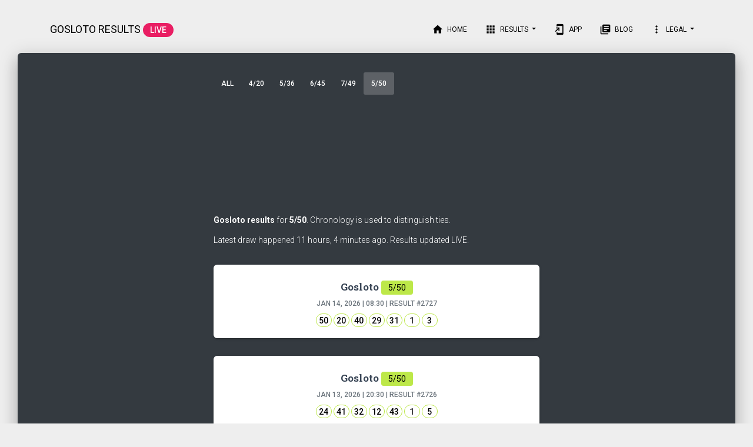

--- FILE ---
content_type: text/html; charset=utf-8
request_url: https://gosloto.app/results/5x50
body_size: 8670
content:

<!DOCTYPE html>
<html lang="en">

<head>
    <meta charset="utf-8"/>
    <link rel="apple-touch-icon" sizes="76x76" href="/static/web/assets/img/apple-icon.png">
    <link rel="icon" type="image/png" href="/static/web/assets/img/favicon.png">
    <meta http-equiv="X-UA-Compatible" content="IE=edge,chrome=1"/>
    <title>Gosloto Results | Russia Gosloto | Russia Gosloto 5/50 | Gosloto 5/50 Results | Gosloto.app
        

    </title>
    <meta content='width=device-width, initial-scale=1.0, maximum-scale=1.0, user-scalable=0, shrink-to-fit=no'
          name='viewport'/>
    <!--     Fonts and icons     -->
    <link rel="stylesheet" type="text/css"
          href="https://fonts.googleapis.com/css?family=Roboto:300,400,500,700|Roboto+Slab:400,700|Material+Icons"/>
    <link rel="stylesheet" href="https://maxcdn.bootstrapcdn.com/font-awesome/latest/css/font-awesome.min.css">
    <!-- CSS Files -->
    <link href="/static/web/assets/css/material-kit.css" rel="stylesheet"/>
    <!-- CSS Just for demo purpose, don't include it in your project -->
    <link href="/static/web/assets/demo/demo.css" rel="stylesheet"/>
    <script async src="https://pagead2.googlesyndication.com/pagead/js/adsbygoogle.js"></script>
<script>
     (adsbygoogle = window.adsbygoogle || []).push({
          google_ad_client: "ca-pub-6010638911763440",
          enable_page_level_ads: true
     });
</script>
    <!-- Google Tag Manager -->
<script>(function(w,d,s,l,i){w[l]=w[l]||[];w[l].push({'gtm.start':
new Date().getTime(),event:'gtm.js'});var f=d.getElementsByTagName(s)[0],
j=d.createElement(s),dl=l!='dataLayer'?'&l='+l:'';j.async=true;j.src=
'https://www.googletagmanager.com/gtm.js?id='+i+dl;f.parentNode.insertBefore(j,f);
})(window,document,'script','dataLayer','GTM-PPS95DZ');</script>
<!-- End Google Tag Manager -->
</head>
<style>
    .main-raised {
        margin-top: 90px !important;
    }

    .navbar.navbar-transparent {
        color: black !important;
    }
    .navbar.navbar-transparent .navbar-toggler .navbar-toggler-icon{
        background-color: #000;
    }
    .navbar .dropdown.show .dropdown-menu, .navbar .dropdown .dropdown-menu{
        height: auto;
    }
    .navbar-brand{
        text-transform: uppercase;
        font-weight: bolder;
    }
    .badge{
        vertical-align:baseline;
        font-size:14px;
        min-width: 27px;
    }
    .card-text{font-weight: 700}
    .a4outof20{
        background-color: #fe8933;
        color: black;
      }
    .a6outof45{
        background-color: #ffd925;
        color: black;
    }
    .a5outof36{
        background-color: #50b848;
        color: white;
    }
    .a7outof49{
        background-color: #A169F9;
        color: white;

    }
    .a5outof50{
        background-color: #BDE849;
        color: black;

    }

    .b5outof50{
         padding: 0.25em;
         border: #BDE849 solid 1px;
        color: black;
        vertical-align: text-bottom;
      }
     .b4outof20{
         padding: 0.25em;
         border: #fe8933 solid 1px;
        color: black;
        vertical-align: text-bottom;
      }
    .b6outof45{
        padding: 0.25em;
        border: #ffd925 solid 1px;
        color: black;
        vertical-align: text-bottom;
    }
    .b5outof36{
        padding: 0.25em;
        border: #50b848 solid 1px;
        color: black;
        vertical-align: text-bottom;
    }
    .b7outof49{
        padding: 0.25em;
        border: #A169F9 solid 1px;
        color: black;
        vertical-align: text-bottom;

    }
    .ptr--text{
        color:white !important;
    }
    .ptr{
        color: white;
    }
    .col-md-6{
        padding: 3px;
    }
    .nav-tabs{
        padding: 0 5px;
    }
    .nav-tabs .nav-item .nav-link{
        padding: 7px 13px;
    }
    @media only screen and (max-width: 320px) {
  .nav-tabs .nav-item .nav-link{
        padding: 7px 11px;
    }
}

</style>
<body class="profile-page sidebar-collapse">
<nav class="navbar navbar-transparent navbar-color-on-scroll fixed-top navbar-expand-lg" color-on-scroll="10"
     id="sectionsNav">
    <div class="container">
        <div class="navbar-translate">
            <a class="navbar-brand" href="/"">
                Gosloto Results <span class="badge badge-pill badge-rose">LIVE</span></a>
            <button class="navbar-toggler" type="button" data-toggle="collapse" aria-expanded="false"
                    aria-label="Toggle navigation">
                <span class="sr-only">Toggle navigation</span>
                <span class="navbar-toggler-icon"></span>
                <span class="navbar-toggler-icon"></span>
                <span class="navbar-toggler-icon"></span>
            </button>
        </div>
        <div class="collapse navbar-collapse">
            <ul class="navbar-nav ml-auto">
                <li class="nav-item">
                    <a class="nav-link" href="/">
                        <i class="material-icons">home</i> Home
                    </a>
                </li>
                <li class="dropdown nav-item">
                    <a href="#" class="dropdown-toggle nav-link" data-toggle="dropdown">
                        <i class="material-icons">apps</i> Results
                    </a>
                    <div class="dropdown-menu dropdown-with-icons">
                        <a href="/results/4x20" class="dropdown-item">
                            Gosloto 4/20
                        </a>
                        <a href="/results/6x45" class="dropdown-item">
                            Gosloto 6/45
                        </a>
                        <a href="/results/5x36" class="dropdown-item">
                            Gosloto 5/36
                        </a>
                        <a href="/results/7x49" class="dropdown-item">
                            Gosloto 7/49
                        </a>
                        <a href="/results/5x50" class="dropdown-item">
                            Gosloto 5/50
                        </a>
                    </div>
                </li>
                    <li class="nav-item">
                    <a class="nav-link" target="_blank"
                       href="https://play.google.com/store/apps/details?id=com.gosloto.app&referrer=utm_source%3Dgosloto_web%26utm_medium%3Dtop_menu_link"
                       onclick="$('.navbar-toggler').click()">
                        <i class="material-icons">add_to_home_screen</i> App
                    </a>
                </li>
                 <li class="nav-item">
                    <a class="nav-link" href="/blog/if-i-were-filthy-rich" onclick="$('.navbar-toggler').click()">
                        <i class="material-icons">library_books</i> Blog
                    </a>
                </li>

               <li class="dropdown nav-item">
                    <a href="#" class="dropdown-toggle nav-link" data-toggle="dropdown">
                        <i class="material-icons">more_vert</i> Legal
                    </a>
                    <div class="dropdown-menu dropdown-with-icons">
                    <a class="nav-link" href="/cdn-cgi/l/email-protection#dcb5b2bab39cbbb3afb0b3a8b3f2bdacace3afa9beb6b9bfa8e18fa9acacb3aea8fcaeb9ada9b9afa8fcbaaeb3b1fcbbb3afb0b3a8b3f2bdacac" onclick="$('.navbar-toggler').click()">
                        <i class="material-icons">email</i> Support
                    </a>

                    <a class="nav-link" href="https://www.iubenda.com/privacy-policy/76800295/full-legal" target="_blank" onclick="$('.navbar-toggler').click()">
                        <i class="material-icons">description</i> Privacy
                    </a>

                    <a class="nav-link" href="https://www.iubenda.com/privacy-policy/76800295/cookie-policy" target="_blank" onclick="$('.navbar-toggler').click()">
                        <i class="material-icons">description</i> Cookies
                    </a>
                    </div>
                </li>
            </ul>
        </div>
    </div>
</nav>
     
    <div class="main main-raised bg-dark">
        <div class="profile-content">
            <div class="container" id="container">
                <div class="row">
                    <div class="col-md-6 ml-auto mr-auto">
                        <div class="card card-nav-tabs card-plain">
                            <div class="" style="background: transparent">
                                <!-- colors: "header-primary", "header-info", "header-success", "header-warning", "header-danger" -->
                                <div class="nav-tabs-navigation">
                                    <div class="nav-tabs-wrapper">
                                        <ul class="nav nav-tabs" data-tabs="tabs">
                                            <li class="nav-item">
                                                <a class="nav-link " href="#home"
                                                   1onclick="window.location.hash = 'home';" data-toggle="tab"
                                                   id="button_home">All</a>
                                            </li>
                                            <li class="nav-item">
                                                <a class="nav-link " href="#4outof20" data-toggle="tab"
                                                   id="button_4outof20" 1onclick="window.location.hash = '4outof20';">4/20</a>
                                            </li>
                                            <li class="nav-item">
                                                <a class="nav-link " href="#5outof36" data-toggle="tab"
                                                   id="button_5outof36" 1onclick="window.location.hash = '5outof36';">5/36</a>
                                            </li>
                                            <li class="nav-item">
                                                <a class="nav-link " href="#6outof45" data-toggle="tab"
                                                   id="button_6outof45" 1onclick="window.location.hash = '6outof45';">6/45</a>
                                            </li>
                                            <li class="nav-item">
                                                <a class="nav-link " href="#7outof49" data-toggle="tab"
                                                   id="button_7outof49" 1onclick="window.location.hash = '7outof49';">7/49</a>
                                            </li>
                                            <li class="nav-item">
                                                <a class="nav-link active" href="#5outof50" data-toggle="tab"
                                                   id="button_5outof50" 1onclick="window.location.hash = '5outof50';">5/50</a>
                                            </li>
                                        </ul>
                                    </div>
                                </div>
                            </div>

                            <div class="card-body ">
                                <div class="tab-content text-center">
                                    <script data-cfasync="false" src="/cdn-cgi/scripts/5c5dd728/cloudflare-static/email-decode.min.js"></script><script async src="https://pagead2.googlesyndication.com/pagead/js/adsbygoogle.js?client=ca-pub-6010638911763440"
                                            crossorigin="anonymous"></script>
                                    <!-- gosloto_550_125 -->
                                    <ins class="adsbygoogle"
                                         style="display:inline-block;width:100%;height:180px"
                                         data-ad-client="ca-pub-6010638911763440"
                                         data-ad-slot="8018526280"
                                         data-full-width-responsive="false"></ins>
                                    <script>
                                        (adsbygoogle = window.adsbygoogle || []).push({});
                                    </script>
                                    <div class="tab-pane " id="home">
                                        <p style="color: #FFFFFF"><b>Gosloto results</b> for 4/20, 6/45, 5/36 and 7/49. Chronology is used to distinguish ties.</p>
                                            <p style="color: #FFFFFF"> Latest draw happened 3 minutes ago.
                                        All results updated LIVE.</p>
                                        
                                            <div class="card" style="width: 100%;">
                                                <div class="card-body">
                                                    <h5 class="card-title"><a
                                                            href="/results/5x36">Gosloto <span
                                                            class="badge badge a5outof36">5/36</span>
                                                    </a></h5>
                                                    <h6 class="card-subtitle mb-2 text-muted">Jan 14, 2026
                                                        | 19:30 | Result
                                                        <a style="color: #6c757d;"
                                                           href="/results/5x36/152059">#152059</a>
                                                    </h6>
                                                    <p class="card-text">
                                                        <span class="badge badge-pill b5outof36">19</span>
                                                          
                                                        <span class="badge badge-pill b5outof36">33</span>
                                                          
                                                        <span class="badge badge-pill b5outof36">17</span>
                                                          
                                                        <span class="badge badge-pill b5outof36">3</span>
                                                          
                                                        <span class="badge badge-pill b5outof36">31</span>
                                                          
                                                        <span class="badge badge-pill b5outof36">2</span>
                                                         </p>
                                                </div>
                                            </div>
                                        
                                            <div class="card" style="width: 100%;">
                                                <div class="card-body">
                                                    <h5 class="card-title"><a
                                                            href="/results/7x49">Gosloto <span
                                                            class="badge badge a7outof49">7/49</span>
                                                    </a></h5>
                                                    <h6 class="card-subtitle mb-2 text-muted">Jan 14, 2026
                                                        | 19:30 | Result
                                                        <a style="color: #6c757d;"
                                                           href="/results/7x49/22476">#22476</a>
                                                    </h6>
                                                    <p class="card-text">
                                                        <span class="badge badge-pill b7outof49">25</span>
                                                          
                                                        <span class="badge badge-pill b7outof49">10</span>
                                                          
                                                        <span class="badge badge-pill b7outof49">34</span>
                                                          
                                                        <span class="badge badge-pill b7outof49">23</span>
                                                          
                                                        <span class="badge badge-pill b7outof49">38</span>
                                                          
                                                        <span class="badge badge-pill b7outof49">24</span>
                                                          
                                                        <span class="badge badge-pill b7outof49">47</span>
                                                         </p>
                                                </div>
                                            </div>
                                        
                                            <div class="card" style="width: 100%;">
                                                <div class="card-body">
                                                    <h5 class="card-title"><a
                                                            href="/results/4x20">Gosloto <span
                                                            class="badge badge a4outof20">4/20</span>
                                                    </a></h5>
                                                    <h6 class="card-subtitle mb-2 text-muted">Jan 14, 2026
                                                        | 19:07 | Result
                                                        <a style="color: #6c757d;"
                                                           href="/results/4x20/12408">#12408</a>
                                                    </h6>
                                                    <p class="card-text">
                                                        <span class="badge badge-pill b4outof20">3</span>
                                                          
                                                        <span class="badge badge-pill b4outof20">14</span>
                                                          
                                                        <span class="badge badge-pill b4outof20">15</span>
                                                          
                                                        <span class="badge badge-pill b4outof20">20</span>
                                                          
                                                        <span class="badge badge-pill b4outof20">7</span>
                                                          
                                                        <span class="badge badge-pill b4outof20">20</span>
                                                          
                                                        <span class="badge badge-pill b4outof20">1</span>
                                                          
                                                        <span class="badge badge-pill b4outof20">11</span>
                                                         </p>
                                                </div>
                                            </div>
                                        
                                            <div class="card" style="width: 100%;">
                                                <div class="card-body">
                                                    <h5 class="card-title"><a
                                                            href="/results/5x36">Gosloto <span
                                                            class="badge badge a5outof36">5/36</span>
                                                    </a></h5>
                                                    <h6 class="card-subtitle mb-2 text-muted">Jan 14, 2026
                                                        | 19:00 | Result
                                                        <a style="color: #6c757d;"
                                                           href="/results/5x36/152058">#152058</a>
                                                    </h6>
                                                    <p class="card-text">
                                                        <span class="badge badge-pill b5outof36">23</span>
                                                          
                                                        <span class="badge badge-pill b5outof36">14</span>
                                                          
                                                        <span class="badge badge-pill b5outof36">5</span>
                                                          
                                                        <span class="badge badge-pill b5outof36">1</span>
                                                          
                                                        <span class="badge badge-pill b5outof36">28</span>
                                                          
                                                        <span class="badge badge-pill b5outof36">4</span>
                                                         </p>
                                                </div>
                                            </div>
                                        
                                            <div class="card" style="width: 100%;">
                                                <div class="card-body">
                                                    <h5 class="card-title"><a
                                                            href="/results/5x36">Gosloto <span
                                                            class="badge badge a5outof36">5/36</span>
                                                    </a></h5>
                                                    <h6 class="card-subtitle mb-2 text-muted">Jan 14, 2026
                                                        | 18:45 | Result
                                                        <a style="color: #6c757d;"
                                                           href="/results/5x36/152057">#152057</a>
                                                    </h6>
                                                    <p class="card-text">
                                                        <span class="badge badge-pill b5outof36">33</span>
                                                          
                                                        <span class="badge badge-pill b5outof36">32</span>
                                                          
                                                        <span class="badge badge-pill b5outof36">5</span>
                                                          
                                                        <span class="badge badge-pill b5outof36">7</span>
                                                          
                                                        <span class="badge badge-pill b5outof36">35</span>
                                                          
                                                        <span class="badge badge-pill b5outof36">3</span>
                                                         </p>
                                                </div>
                                            </div>
                                        
                                            <div class="card" style="width: 100%;">
                                                <div class="card-body">
                                                    <h5 class="card-title"><a
                                                            href="/results/5x36">Gosloto <span
                                                            class="badge badge a5outof36">5/36</span>
                                                    </a></h5>
                                                    <h6 class="card-subtitle mb-2 text-muted">Jan 14, 2026
                                                        | 18:30 | Result
                                                        <a style="color: #6c757d;"
                                                           href="/results/5x36/152056">#152056</a>
                                                    </h6>
                                                    <p class="card-text">
                                                        <span class="badge badge-pill b5outof36">27</span>
                                                          
                                                        <span class="badge badge-pill b5outof36">6</span>
                                                          
                                                        <span class="badge badge-pill b5outof36">13</span>
                                                          
                                                        <span class="badge badge-pill b5outof36">18</span>
                                                          
                                                        <span class="badge badge-pill b5outof36">34</span>
                                                          
                                                        <span class="badge badge-pill b5outof36">2</span>
                                                         </p>
                                                </div>
                                            </div>
                                        
                                            <div class="card" style="width: 100%;">
                                                <div class="card-body">
                                                    <h5 class="card-title"><a
                                                            href="/results/6x45">Gosloto <span
                                                            class="badge badge a6outof45">6/45</span>
                                                    </a></h5>
                                                    <h6 class="card-subtitle mb-2 text-muted">Jan 14, 2026
                                                        | 18:30 | Result
                                                        <a style="color: #6c757d;"
                                                           href="/results/6x45/16096">#16096</a>
                                                    </h6>
                                                    <p class="card-text">
                                                        <span class="badge badge-pill b6outof45">18</span>
                                                          
                                                        <span class="badge badge-pill b6outof45">23</span>
                                                          
                                                        <span class="badge badge-pill b6outof45">42</span>
                                                          
                                                        <span class="badge badge-pill b6outof45">31</span>
                                                          
                                                        <span class="badge badge-pill b6outof45">44</span>
                                                          
                                                        <span class="badge badge-pill b6outof45">38</span>
                                                         </p>
                                                </div>
                                            </div>
                                        
                                            <div class="card" style="width: 100%;">
                                                <div class="card-body">
                                                    <h5 class="card-title"><a
                                                            href="/results/5x36">Gosloto <span
                                                            class="badge badge a5outof36">5/36</span>
                                                    </a></h5>
                                                    <h6 class="card-subtitle mb-2 text-muted">Jan 14, 2026
                                                        | 18:00 | Result
                                                        <a style="color: #6c757d;"
                                                           href="/results/5x36/152055">#152055</a>
                                                    </h6>
                                                    <p class="card-text">
                                                        <span class="badge badge-pill b5outof36">19</span>
                                                          
                                                        <span class="badge badge-pill b5outof36">11</span>
                                                          
                                                        <span class="badge badge-pill b5outof36">34</span>
                                                          
                                                        <span class="badge badge-pill b5outof36">10</span>
                                                          
                                                        <span class="badge badge-pill b5outof36">13</span>
                                                          
                                                        <span class="badge badge-pill b5outof36">2</span>
                                                         </p>
                                                </div>
                                            </div>
                                        
                                            <div class="card" style="width: 100%;">
                                                <div class="card-body">
                                                    <h5 class="card-title"><a
                                                            href="/results/7x49">Gosloto <span
                                                            class="badge badge a7outof49">7/49</span>
                                                    </a></h5>
                                                    <h6 class="card-subtitle mb-2 text-muted">Jan 14, 2026
                                                        | 18:00 | Result
                                                        <a style="color: #6c757d;"
                                                           href="/results/7x49/22475">#22475</a>
                                                    </h6>
                                                    <p class="card-text">
                                                        <span class="badge badge-pill b7outof49">6</span>
                                                          
                                                        <span class="badge badge-pill b7outof49">35</span>
                                                          
                                                        <span class="badge badge-pill b7outof49">8</span>
                                                          
                                                        <span class="badge badge-pill b7outof49">49</span>
                                                          
                                                        <span class="badge badge-pill b7outof49">19</span>
                                                          
                                                        <span class="badge badge-pill b7outof49">26</span>
                                                          
                                                        <span class="badge badge-pill b7outof49">38</span>
                                                         </p>
                                                </div>
                                            </div>
                                        
                                            <div class="card" style="width: 100%;">
                                                <div class="card-body">
                                                    <h5 class="card-title"><a
                                                            href="/results/5x36">Gosloto <span
                                                            class="badge badge a5outof36">5/36</span>
                                                    </a></h5>
                                                    <h6 class="card-subtitle mb-2 text-muted">Jan 14, 2026
                                                        | 17:30 | Result
                                                        <a style="color: #6c757d;"
                                                           href="/results/5x36/152054">#152054</a>
                                                    </h6>
                                                    <p class="card-text">
                                                        <span class="badge badge-pill b5outof36">14</span>
                                                          
                                                        <span class="badge badge-pill b5outof36">26</span>
                                                          
                                                        <span class="badge badge-pill b5outof36">17</span>
                                                          
                                                        <span class="badge badge-pill b5outof36">36</span>
                                                          
                                                        <span class="badge badge-pill b5outof36">19</span>
                                                          
                                                        <span class="badge badge-pill b5outof36">1</span>
                                                         </p>
                                                </div>
                                            </div>
                                        
                                            <div class="card" style="width: 100%;">
                                                <div class="card-body">
                                                    <h5 class="card-title"><a
                                                            href="/results/5x36">Gosloto <span
                                                            class="badge badge a5outof36">5/36</span>
                                                    </a></h5>
                                                    <h6 class="card-subtitle mb-2 text-muted">Jan 14, 2026
                                                        | 17:00 | Result
                                                        <a style="color: #6c757d;"
                                                           href="/results/5x36/152053">#152053</a>
                                                    </h6>
                                                    <p class="card-text">
                                                        <span class="badge badge-pill b5outof36">1</span>
                                                          
                                                        <span class="badge badge-pill b5outof36">2</span>
                                                          
                                                        <span class="badge badge-pill b5outof36">8</span>
                                                          
                                                        <span class="badge badge-pill b5outof36">21</span>
                                                          
                                                        <span class="badge badge-pill b5outof36">14</span>
                                                          
                                                        <span class="badge badge-pill b5outof36">3</span>
                                                         </p>
                                                </div>
                                            </div>
                                        
                                            <div class="card" style="width: 100%;">
                                                <div class="card-body">
                                                    <h5 class="card-title"><a
                                                            href="/results/4x20">Gosloto <span
                                                            class="badge badge a4outof20">4/20</span>
                                                    </a></h5>
                                                    <h6 class="card-subtitle mb-2 text-muted">Jan 14, 2026
                                                        | 17:00 | Result
                                                        <a style="color: #6c757d;"
                                                           href="/results/4x20/12407">#12407</a>
                                                    </h6>
                                                    <p class="card-text">
                                                        <span class="badge badge-pill b4outof20">4</span>
                                                          
                                                        <span class="badge badge-pill b4outof20">10</span>
                                                          
                                                        <span class="badge badge-pill b4outof20">11</span>
                                                          
                                                        <span class="badge badge-pill b4outof20">18</span>
                                                          
                                                        <span class="badge badge-pill b4outof20">4</span>
                                                          
                                                        <span class="badge badge-pill b4outof20">6</span>
                                                          
                                                        <span class="badge badge-pill b4outof20">11</span>
                                                          
                                                        <span class="badge badge-pill b4outof20">18</span>
                                                         </p>
                                                </div>
                                            </div>
                                        
                                            <div class="card" style="width: 100%;">
                                                <div class="card-body">
                                                    <h5 class="card-title"><a
                                                            href="/results/5x36">Gosloto <span
                                                            class="badge badge a5outof36">5/36</span>
                                                    </a></h5>
                                                    <h6 class="card-subtitle mb-2 text-muted">Jan 14, 2026
                                                        | 16:45 | Result
                                                        <a style="color: #6c757d;"
                                                           href="/results/5x36/152052">#152052</a>
                                                    </h6>
                                                    <p class="card-text">
                                                        <span class="badge badge-pill b5outof36">26</span>
                                                          
                                                        <span class="badge badge-pill b5outof36">12</span>
                                                          
                                                        <span class="badge badge-pill b5outof36">14</span>
                                                          
                                                        <span class="badge badge-pill b5outof36">11</span>
                                                          
                                                        <span class="badge badge-pill b5outof36">20</span>
                                                          
                                                        <span class="badge badge-pill b5outof36">1</span>
                                                         </p>
                                                </div>
                                            </div>
                                        
                                            <div class="card" style="width: 100%;">
                                                <div class="card-body">
                                                    <h5 class="card-title"><a
                                                            href="/results/5x36">Gosloto <span
                                                            class="badge badge a5outof36">5/36</span>
                                                    </a></h5>
                                                    <h6 class="card-subtitle mb-2 text-muted">Jan 14, 2026
                                                        | 16:30 | Result
                                                        <a style="color: #6c757d;"
                                                           href="/results/5x36/152051">#152051</a>
                                                    </h6>
                                                    <p class="card-text">
                                                        <span class="badge badge-pill b5outof36">31</span>
                                                          
                                                        <span class="badge badge-pill b5outof36">14</span>
                                                          
                                                        <span class="badge badge-pill b5outof36">10</span>
                                                          
                                                        <span class="badge badge-pill b5outof36">22</span>
                                                          
                                                        <span class="badge badge-pill b5outof36">34</span>
                                                          
                                                        <span class="badge badge-pill b5outof36">1</span>
                                                         </p>
                                                </div>
                                            </div>
                                        
                                            <div class="card" style="width: 100%;">
                                                <div class="card-body">
                                                    <h5 class="card-title"><a
                                                            href="/results/6x45">Gosloto <span
                                                            class="badge badge a6outof45">6/45</span>
                                                    </a></h5>
                                                    <h6 class="card-subtitle mb-2 text-muted">Jan 14, 2026
                                                        | 16:30 | Result
                                                        <a style="color: #6c757d;"
                                                           href="/results/6x45/16095">#16095</a>
                                                    </h6>
                                                    <p class="card-text">
                                                        <span class="badge badge-pill b6outof45">45</span>
                                                          
                                                        <span class="badge badge-pill b6outof45">8</span>
                                                          
                                                        <span class="badge badge-pill b6outof45">17</span>
                                                          
                                                        <span class="badge badge-pill b6outof45">19</span>
                                                          
                                                        <span class="badge badge-pill b6outof45">15</span>
                                                          
                                                        <span class="badge badge-pill b6outof45">16</span>
                                                         </p>
                                                </div>
                                            </div>
                                        
                                            <div class="card" style="width: 100%;">
                                                <div class="card-body">
                                                    <h5 class="card-title"><a
                                                            href="/results/5x36">Gosloto <span
                                                            class="badge badge a5outof36">5/36</span>
                                                    </a></h5>
                                                    <h6 class="card-subtitle mb-2 text-muted">Jan 14, 2026
                                                        | 16:00 | Result
                                                        <a style="color: #6c757d;"
                                                           href="/results/5x36/152050">#152050</a>
                                                    </h6>
                                                    <p class="card-text">
                                                        <span class="badge badge-pill b5outof36">20</span>
                                                          
                                                        <span class="badge badge-pill b5outof36">29</span>
                                                          
                                                        <span class="badge badge-pill b5outof36">8</span>
                                                          
                                                        <span class="badge badge-pill b5outof36">12</span>
                                                          
                                                        <span class="badge badge-pill b5outof36">32</span>
                                                          
                                                        <span class="badge badge-pill b5outof36">4</span>
                                                         </p>
                                                </div>
                                            </div>
                                        
                                            <div class="card" style="width: 100%;">
                                                <div class="card-body">
                                                    <h5 class="card-title"><a
                                                            href="/results/7x49">Gosloto <span
                                                            class="badge badge a7outof49">7/49</span>
                                                    </a></h5>
                                                    <h6 class="card-subtitle mb-2 text-muted">Jan 14, 2026
                                                        | 16:00 | Result
                                                        <a style="color: #6c757d;"
                                                           href="/results/7x49/22474">#22474</a>
                                                    </h6>
                                                    <p class="card-text">
                                                        <span class="badge badge-pill b7outof49">43</span>
                                                          
                                                        <span class="badge badge-pill b7outof49">29</span>
                                                          
                                                        <span class="badge badge-pill b7outof49">23</span>
                                                          
                                                        <span class="badge badge-pill b7outof49">8</span>
                                                          
                                                        <span class="badge badge-pill b7outof49">9</span>
                                                          
                                                        <span class="badge badge-pill b7outof49">34</span>
                                                          
                                                        <span class="badge badge-pill b7outof49">47</span>
                                                         </p>
                                                </div>
                                            </div>
                                        
                                            <div class="card" style="width: 100%;">
                                                <div class="card-body">
                                                    <h5 class="card-title"><a
                                                            href="/results/5x36">Gosloto <span
                                                            class="badge badge a5outof36">5/36</span>
                                                    </a></h5>
                                                    <h6 class="card-subtitle mb-2 text-muted">Jan 14, 2026
                                                        | 15:30 | Result
                                                        <a style="color: #6c757d;"
                                                           href="/results/5x36/152049">#152049</a>
                                                    </h6>
                                                    <p class="card-text">
                                                        <span class="badge badge-pill b5outof36">32</span>
                                                          
                                                        <span class="badge badge-pill b5outof36">3</span>
                                                          
                                                        <span class="badge badge-pill b5outof36">10</span>
                                                          
                                                        <span class="badge badge-pill b5outof36">11</span>
                                                          
                                                        <span class="badge badge-pill b5outof36">1</span>
                                                          
                                                        <span class="badge badge-pill b5outof36">4</span>
                                                         </p>
                                                </div>
                                            </div>
                                        
                                            <div class="card" style="width: 100%;">
                                                <div class="card-body">
                                                    <h5 class="card-title"><a
                                                            href="/results/4x20">Gosloto <span
                                                            class="badge badge a4outof20">4/20</span>
                                                    </a></h5>
                                                    <h6 class="card-subtitle mb-2 text-muted">Jan 14, 2026
                                                        | 15:22 | Result
                                                        <a style="color: #6c757d;"
                                                           href="/results/4x20/12406">#12406</a>
                                                    </h6>
                                                    <p class="card-text">
                                                        <span class="badge badge-pill b4outof20">16</span>
                                                          
                                                        <span class="badge badge-pill b4outof20">15</span>
                                                          
                                                        <span class="badge badge-pill b4outof20">2</span>
                                                          
                                                        <span class="badge badge-pill b4outof20">20</span>
                                                          
                                                        <span class="badge badge-pill b4outof20">4</span>
                                                          
                                                        <span class="badge badge-pill b4outof20">7</span>
                                                          
                                                        <span class="badge badge-pill b4outof20">16</span>
                                                          
                                                        <span class="badge badge-pill b4outof20">12</span>
                                                         </p>
                                                </div>
                                            </div>
                                        
                                            <div class="card" style="width: 100%;">
                                                <div class="card-body">
                                                    <h5 class="card-title"><a
                                                            href="/results/4x20">Gosloto <span
                                                            class="badge badge a4outof20">4/20</span>
                                                    </a></h5>
                                                    <h6 class="card-subtitle mb-2 text-muted">Jan 14, 2026
                                                        | 15:07 | Result
                                                        <a style="color: #6c757d;"
                                                           href="/results/4x20/12405">#12405</a>
                                                    </h6>
                                                    <p class="card-text">
                                                        <span class="badge badge-pill b4outof20">6</span>
                                                          
                                                        <span class="badge badge-pill b4outof20">11</span>
                                                          
                                                        <span class="badge badge-pill b4outof20">14</span>
                                                          
                                                        <span class="badge badge-pill b4outof20">17</span>
                                                          
                                                        <span class="badge badge-pill b4outof20">3</span>
                                                          
                                                        <span class="badge badge-pill b4outof20">2</span>
                                                          
                                                        <span class="badge badge-pill b4outof20">13</span>
                                                          
                                                        <span class="badge badge-pill b4outof20">6</span>
                                                         </p>
                                                </div>
                                            </div>
                                        
    <table class="table" style="background-color: white">
        <thead>
        <tr>
                        <th scope="col">Game</th>

            <th scope="col">Weekday</th>
            <th scope="col">Draw Time</th>
        </tr>
        </thead>
        <tbody>
        <tr>
            <th scope="row">4 out of 20</th>

            <td>Daily</td>
            <td>@10:00</td>
        </tr>
        <tr>
            <th scope="row">4 out of 20</th>

            <td>Daily</td>
            <td>@13:00</td>
        </tr>
        <tr>
            <th scope="row">4 out of 20</th>

            <td>Daily</td>
            <td>@16:00</td>
        </tr>
        <tr>
            <th scope="row">4 out of 20</th>

            <td>Daily</td>
            <td>@18:00</td>
        </tr>
        <tr>
            <th scope="row">4 out of 20</th>

            <td>Daily</td>
            <td>@22:00</td>
        </tr>

        <tr>
                        <th scope="col">Game</th>

            <th scope="col">Weekday</th>
            <th scope="col">Draw Time</th>
        </tr>
        <tr>
            <th scope="row">7 out of 49</th>

            <td>Daily</td>
            <td>@10:30</td>
        </tr>
          <tr>
            <th scope="row">7 out of 49</th>

            <td>Daily</td>
            <td>@13:30</td>
        </tr>
          <tr>
            <th scope="row">7 out of 49</th>

            <td>Daily</td>
            <td>@15:30</td>
        </tr>
          <tr>
            <th scope="row">7 out of 49</th>

            <td>Daily</td>
            <td>@19:00</td>
        </tr>
        <tr>
            <th scope="row">7 out of 49</th>

            <td>Daily</td>
            <td>@22:30</td>
        </tr>

        <tr>
                        <th scope="col">Game</th>

            <th scope="col">Weekday</th>
            <th scope="col">Draw Time</th>
        </tr>

        <tr>
            <th scope="row">6 out of 45</th>
            <td>Daily</td>
            <td>@11:00</td>
        </tr>
        <tr>
            <th scope="row">6 out of 45</th>
            <td>Daily</td>
            <td>@12:30</td>
        </tr>
        <tr>
            <th scope="row">6 out of 45</th>
            <td>Daily</td>
            <td>@14:30</td>
        </tr>
        <tr>
            <th scope="row">6 out of 45</th>
            <td>Daily</td>
            <td>@17:30</td>
        </tr>
        <tr>
            <th scope="row">6 out of 45</th>
            <td>Daily</td>
            <td>@19:30</td>
        </tr>
        <tr>
            <th scope="row">6 out of 45</th>
            <td>Daily</td>
            <td>@23:00</td>
        </tr>
        <tr>
            <th scope="row">6 out of 45</th>
            <td>Daily</td>
            <td>@23:59</td>
        </tr>
                <tr>
                        <th scope="col">Game</th>

            <th scope="col">Weekday</th>
            <th scope="col">Draw Time</th>
        </tr>
        <tr>
            <th scope="row">5 out of 36</th>
            <td>Daily</td>
            <td>every 15 min</td>
        </tr>
         <tr>
                        <th scope="col">Game</th>

            <th scope="col">Weekday</th>
            <th scope="col">Draw Time</th>
        </tr>
        <tr>
            <th scope="row">5 out of 50</th>
            <td>Daily</td>
            <td>@9:30</td>
        </tr>
        <tr>
            <th scope="row">5 out of 50</th>
            <td>Daily</td>
            <td>@21:30</td>
        </tr>

        </tbody>
    </table>
                                    </div>
                                    
                                        <div class="tab-pane " id="4outof20">
                                            <p style="color: #FFFFFF;text-align: justify"><b>Gosloto results</b> for <b>4/20</b>. Chronology is used to distinguish ties.</p>
                                            <p style="color: #FFFFFF; margin:0px; text-align: justify">Latest draw happened 26 minutes ago. Results updated LIVE.</p>
                                            
                                                                                            <div class="card" style="width: 100%;">
                                                <div class="card-body">
                                                    <h5 class="card-title"><a
                                                            href="/results/4x20">Gosloto <span
                                                            class="badge badge a4outof20">4/20</span>
                                                    </a></h5>
                                                    <h6 class="card-subtitle mb-2 text-muted">Jan 14, 2026
                                                        | 19:07 | Result
                                                        <a style="color: #6c757d;"
                                                           href="/results/4x20/12408">#12408</a>
                                                    </h6>
                                                    <p class="card-text">
                                                        <span class="badge badge-pill b4outof20">3</span>
                                                          
                                                        <span class="badge badge-pill b4outof20">14</span>
                                                          
                                                        <span class="badge badge-pill b4outof20">15</span>
                                                          
                                                        <span class="badge badge-pill b4outof20">20</span>
                                                          
                                                        <span class="badge badge-pill b4outof20">7</span>
                                                          
                                                        <span class="badge badge-pill b4outof20">20</span>
                                                          
                                                        <span class="badge badge-pill b4outof20">1</span>
                                                          
                                                        <span class="badge badge-pill b4outof20">11</span>
                                                         </p>
                                                </div>
                                            </div>

                                            
                                                                                            <div class="card" style="width: 100%;">
                                                <div class="card-body">
                                                    <h5 class="card-title"><a
                                                            href="/results/4x20">Gosloto <span
                                                            class="badge badge a4outof20">4/20</span>
                                                    </a></h5>
                                                    <h6 class="card-subtitle mb-2 text-muted">Jan 14, 2026
                                                        | 17:00 | Result
                                                        <a style="color: #6c757d;"
                                                           href="/results/4x20/12407">#12407</a>
                                                    </h6>
                                                    <p class="card-text">
                                                        <span class="badge badge-pill b4outof20">4</span>
                                                          
                                                        <span class="badge badge-pill b4outof20">10</span>
                                                          
                                                        <span class="badge badge-pill b4outof20">11</span>
                                                          
                                                        <span class="badge badge-pill b4outof20">18</span>
                                                          
                                                        <span class="badge badge-pill b4outof20">4</span>
                                                          
                                                        <span class="badge badge-pill b4outof20">6</span>
                                                          
                                                        <span class="badge badge-pill b4outof20">11</span>
                                                          
                                                        <span class="badge badge-pill b4outof20">18</span>
                                                         </p>
                                                </div>
                                            </div>

                                            
                                                                                            <div class="card" style="width: 100%;">
                                                <div class="card-body">
                                                    <h5 class="card-title"><a
                                                            href="/results/4x20">Gosloto <span
                                                            class="badge badge a4outof20">4/20</span>
                                                    </a></h5>
                                                    <h6 class="card-subtitle mb-2 text-muted">Jan 14, 2026
                                                        | 15:22 | Result
                                                        <a style="color: #6c757d;"
                                                           href="/results/4x20/12406">#12406</a>
                                                    </h6>
                                                    <p class="card-text">
                                                        <span class="badge badge-pill b4outof20">16</span>
                                                          
                                                        <span class="badge badge-pill b4outof20">15</span>
                                                          
                                                        <span class="badge badge-pill b4outof20">2</span>
                                                          
                                                        <span class="badge badge-pill b4outof20">20</span>
                                                          
                                                        <span class="badge badge-pill b4outof20">4</span>
                                                          
                                                        <span class="badge badge-pill b4outof20">7</span>
                                                          
                                                        <span class="badge badge-pill b4outof20">16</span>
                                                          
                                                        <span class="badge badge-pill b4outof20">12</span>
                                                         </p>
                                                </div>
                                            </div>

                                            
                                                                                            <div class="card" style="width: 100%;">
                                                <div class="card-body">
                                                    <h5 class="card-title"><a
                                                            href="/results/4x20">Gosloto <span
                                                            class="badge badge a4outof20">4/20</span>
                                                    </a></h5>
                                                    <h6 class="card-subtitle mb-2 text-muted">Jan 14, 2026
                                                        | 15:07 | Result
                                                        <a style="color: #6c757d;"
                                                           href="/results/4x20/12405">#12405</a>
                                                    </h6>
                                                    <p class="card-text">
                                                        <span class="badge badge-pill b4outof20">6</span>
                                                          
                                                        <span class="badge badge-pill b4outof20">11</span>
                                                          
                                                        <span class="badge badge-pill b4outof20">14</span>
                                                          
                                                        <span class="badge badge-pill b4outof20">17</span>
                                                          
                                                        <span class="badge badge-pill b4outof20">3</span>
                                                          
                                                        <span class="badge badge-pill b4outof20">2</span>
                                                          
                                                        <span class="badge badge-pill b4outof20">13</span>
                                                          
                                                        <span class="badge badge-pill b4outof20">6</span>
                                                         </p>
                                                </div>
                                            </div>

                                            
                                                                                            <div class="card" style="width: 100%;">
                                                <div class="card-body">
                                                    <h5 class="card-title"><a
                                                            href="/results/4x20">Gosloto <span
                                                            class="badge badge a4outof20">4/20</span>
                                                    </a></h5>
                                                    <h6 class="card-subtitle mb-2 text-muted">Jan 14, 2026
                                                        | 12:52 | Result
                                                        <a style="color: #6c757d;"
                                                           href="/results/4x20/12404">#12404</a>
                                                    </h6>
                                                    <p class="card-text">
                                                        <span class="badge badge-pill b4outof20">10</span>
                                                          
                                                        <span class="badge badge-pill b4outof20">16</span>
                                                          
                                                        <span class="badge badge-pill b4outof20">3</span>
                                                          
                                                        <span class="badge badge-pill b4outof20">11</span>
                                                          
                                                        <span class="badge badge-pill b4outof20">12</span>
                                                          
                                                        <span class="badge badge-pill b4outof20">8</span>
                                                          
                                                        <span class="badge badge-pill b4outof20">20</span>
                                                          
                                                        <span class="badge badge-pill b4outof20">5</span>
                                                         </p>
                                                </div>
                                            </div>

                                            
                                                                                            <div class="card" style="width: 100%;">
                                                <div class="card-body">
                                                    <h5 class="card-title"><a
                                                            href="/results/4x20">Gosloto <span
                                                            class="badge badge a4outof20">4/20</span>
                                                    </a></h5>
                                                    <h6 class="card-subtitle mb-2 text-muted">Jan 14, 2026
                                                        | 12:00 | Result
                                                        <a style="color: #6c757d;"
                                                           href="/results/4x20/12403">#12403</a>
                                                    </h6>
                                                    <p class="card-text">
                                                        <span class="badge badge-pill b4outof20">11</span>
                                                          
                                                        <span class="badge badge-pill b4outof20">10</span>
                                                          
                                                        <span class="badge badge-pill b4outof20">2</span>
                                                          
                                                        <span class="badge badge-pill b4outof20">20</span>
                                                          
                                                        <span class="badge badge-pill b4outof20">7</span>
                                                          
                                                        <span class="badge badge-pill b4outof20">5</span>
                                                          
                                                        <span class="badge badge-pill b4outof20">13</span>
                                                          
                                                        <span class="badge badge-pill b4outof20">4</span>
                                                         </p>
                                                </div>
                                            </div>

                                            
                                                                                            <div class="card" style="width: 100%;">
                                                <div class="card-body">
                                                    <h5 class="card-title"><a
                                                            href="/results/4x20">Gosloto <span
                                                            class="badge badge a4outof20">4/20</span>
                                                    </a></h5>
                                                    <h6 class="card-subtitle mb-2 text-muted">Jan 14, 2026
                                                        | 11:07 | Result
                                                        <a style="color: #6c757d;"
                                                           href="/results/4x20/12402">#12402</a>
                                                    </h6>
                                                    <p class="card-text">
                                                        <span class="badge badge-pill b4outof20">3</span>
                                                          
                                                        <span class="badge badge-pill b4outof20">6</span>
                                                          
                                                        <span class="badge badge-pill b4outof20">9</span>
                                                          
                                                        <span class="badge badge-pill b4outof20">20</span>
                                                          
                                                        <span class="badge badge-pill b4outof20">7</span>
                                                          
                                                        <span class="badge badge-pill b4outof20">6</span>
                                                          
                                                        <span class="badge badge-pill b4outof20">19</span>
                                                          
                                                        <span class="badge badge-pill b4outof20">1</span>
                                                         </p>
                                                </div>
                                            </div>

                                            
                                                                                            <div class="card" style="width: 100%;">
                                                <div class="card-body">
                                                    <h5 class="card-title"><a
                                                            href="/results/4x20">Gosloto <span
                                                            class="badge badge a4outof20">4/20</span>
                                                    </a></h5>
                                                    <h6 class="card-subtitle mb-2 text-muted">Jan 14, 2026
                                                        | 09:00 | Result
                                                        <a style="color: #6c757d;"
                                                           href="/results/4x20/12401">#12401</a>
                                                    </h6>
                                                    <p class="card-text">
                                                        <span class="badge badge-pill b4outof20">16</span>
                                                          
                                                        <span class="badge badge-pill b4outof20">7</span>
                                                          
                                                        <span class="badge badge-pill b4outof20">5</span>
                                                          
                                                        <span class="badge badge-pill b4outof20">6</span>
                                                          
                                                        <span class="badge badge-pill b4outof20">12</span>
                                                          
                                                        <span class="badge badge-pill b4outof20">20</span>
                                                          
                                                        <span class="badge badge-pill b4outof20">16</span>
                                                          
                                                        <span class="badge badge-pill b4outof20">18</span>
                                                         </p>
                                                </div>
                                            </div>

                                            
                                                                                            <div class="card" style="width: 100%;">
                                                <div class="card-body">
                                                    <h5 class="card-title"><a
                                                            href="/results/4x20">Gosloto <span
                                                            class="badge badge a4outof20">4/20</span>
                                                    </a></h5>
                                                    <h6 class="card-subtitle mb-2 text-muted">Jan 13, 2026
                                                        | 22:22 | Result
                                                        <a style="color: #6c757d;"
                                                           href="/results/4x20/12400">#12400</a>
                                                    </h6>
                                                    <p class="card-text">
                                                        <span class="badge badge-pill b4outof20">7</span>
                                                          
                                                        <span class="badge badge-pill b4outof20">11</span>
                                                          
                                                        <span class="badge badge-pill b4outof20">15</span>
                                                          
                                                        <span class="badge badge-pill b4outof20">2</span>
                                                          
                                                        <span class="badge badge-pill b4outof20">2</span>
                                                          
                                                        <span class="badge badge-pill b4outof20">5</span>
                                                          
                                                        <span class="badge badge-pill b4outof20">9</span>
                                                          
                                                        <span class="badge badge-pill b4outof20">14</span>
                                                         </p>
                                                </div>
                                            </div>

                                            
                                                                                            <div class="card" style="width: 100%;">
                                                <div class="card-body">
                                                    <h5 class="card-title"><a
                                                            href="/results/4x20">Gosloto <span
                                                            class="badge badge a4outof20">4/20</span>
                                                    </a></h5>
                                                    <h6 class="card-subtitle mb-2 text-muted">Jan 13, 2026
                                                        | 21:00 | Result
                                                        <a style="color: #6c757d;"
                                                           href="/results/4x20/12399">#12399</a>
                                                    </h6>
                                                    <p class="card-text">
                                                        <span class="badge badge-pill b4outof20">17</span>
                                                          
                                                        <span class="badge badge-pill b4outof20">8</span>
                                                          
                                                        <span class="badge badge-pill b4outof20">3</span>
                                                          
                                                        <span class="badge badge-pill b4outof20">2</span>
                                                          
                                                        <span class="badge badge-pill b4outof20">20</span>
                                                          
                                                        <span class="badge badge-pill b4outof20">11</span>
                                                          
                                                        <span class="badge badge-pill b4outof20">9</span>
                                                          
                                                        <span class="badge badge-pill b4outof20">13</span>
                                                         </p>
                                                </div>
                                            </div>

                                            
                                                                                            <div class="card" style="width: 100%;">
                                                <div class="card-body">
                                                    <h5 class="card-title"><a
                                                            href="/results/4x20">Gosloto <span
                                                            class="badge badge a4outof20">4/20</span>
                                                    </a></h5>
                                                    <h6 class="card-subtitle mb-2 text-muted">Jan 13, 2026
                                                        | 19:07 | Result
                                                        <a style="color: #6c757d;"
                                                           href="/results/4x20/12398">#12398</a>
                                                    </h6>
                                                    <p class="card-text">
                                                        <span class="badge badge-pill b4outof20">12</span>
                                                          
                                                        <span class="badge badge-pill b4outof20">7</span>
                                                          
                                                        <span class="badge badge-pill b4outof20">10</span>
                                                          
                                                        <span class="badge badge-pill b4outof20">5</span>
                                                          
                                                        <span class="badge badge-pill b4outof20">14</span>
                                                          
                                                        <span class="badge badge-pill b4outof20">19</span>
                                                          
                                                        <span class="badge badge-pill b4outof20">18</span>
                                                          
                                                        <span class="badge badge-pill b4outof20">7</span>
                                                         </p>
                                                </div>
                                            </div>

                                            
                                                                                            <div class="card" style="width: 100%;">
                                                <div class="card-body">
                                                    <h5 class="card-title"><a
                                                            href="/results/4x20">Gosloto <span
                                                            class="badge badge a4outof20">4/20</span>
                                                    </a></h5>
                                                    <h6 class="card-subtitle mb-2 text-muted">Jan 13, 2026
                                                        | 17:00 | Result
                                                        <a style="color: #6c757d;"
                                                           href="/results/4x20/12397">#12397</a>
                                                    </h6>
                                                    <p class="card-text">
                                                        <span class="badge badge-pill b4outof20">17</span>
                                                          
                                                        <span class="badge badge-pill b4outof20">3</span>
                                                          
                                                        <span class="badge badge-pill b4outof20">2</span>
                                                          
                                                        <span class="badge badge-pill b4outof20">5</span>
                                                          
                                                        <span class="badge badge-pill b4outof20">15</span>
                                                          
                                                        <span class="badge badge-pill b4outof20">10</span>
                                                          
                                                        <span class="badge badge-pill b4outof20">4</span>
                                                          
                                                        <span class="badge badge-pill b4outof20">7</span>
                                                         </p>
                                                </div>
                                            </div>

                                            
                                                                                            <div class="card" style="width: 100%;">
                                                <div class="card-body">
                                                    <h5 class="card-title"><a
                                                            href="/results/4x20">Gosloto <span
                                                            class="badge badge a4outof20">4/20</span>
                                                    </a></h5>
                                                    <h6 class="card-subtitle mb-2 text-muted">Jan 13, 2026
                                                        | 15:22 | Result
                                                        <a style="color: #6c757d;"
                                                           href="/results/4x20/12396">#12396</a>
                                                    </h6>
                                                    <p class="card-text">
                                                        <span class="badge badge-pill b4outof20">3</span>
                                                          
                                                        <span class="badge badge-pill b4outof20">6</span>
                                                          
                                                        <span class="badge badge-pill b4outof20">4</span>
                                                          
                                                        <span class="badge badge-pill b4outof20">17</span>
                                                          
                                                        <span class="badge badge-pill b4outof20">17</span>
                                                          
                                                        <span class="badge badge-pill b4outof20">15</span>
                                                          
                                                        <span class="badge badge-pill b4outof20">20</span>
                                                          
                                                        <span class="badge badge-pill b4outof20">9</span>
                                                         </p>
                                                </div>
                                            </div>

                                            
                                                                                            <div class="card" style="width: 100%;">
                                                <div class="card-body">
                                                    <h5 class="card-title"><a
                                                            href="/results/4x20">Gosloto <span
                                                            class="badge badge a4outof20">4/20</span>
                                                    </a></h5>
                                                    <h6 class="card-subtitle mb-2 text-muted">Jan 13, 2026
                                                        | 15:07 | Result
                                                        <a style="color: #6c757d;"
                                                           href="/results/4x20/12395">#12395</a>
                                                    </h6>
                                                    <p class="card-text">
                                                        <span class="badge badge-pill b4outof20">2</span>
                                                          
                                                        <span class="badge badge-pill b4outof20">3</span>
                                                          
                                                        <span class="badge badge-pill b4outof20">6</span>
                                                          
                                                        <span class="badge badge-pill b4outof20">19</span>
                                                          
                                                        <span class="badge badge-pill b4outof20">14</span>
                                                          
                                                        <span class="badge badge-pill b4outof20">5</span>
                                                          
                                                        <span class="badge badge-pill b4outof20">7</span>
                                                          
                                                        <span class="badge badge-pill b4outof20">4</span>
                                                         </p>
                                                </div>
                                            </div>

                                            
                                                                                            <div class="card" style="width: 100%;">
                                                <div class="card-body">
                                                    <h5 class="card-title"><a
                                                            href="/results/4x20">Gosloto <span
                                                            class="badge badge a4outof20">4/20</span>
                                                    </a></h5>
                                                    <h6 class="card-subtitle mb-2 text-muted">Jan 13, 2026
                                                        | 12:52 | Result
                                                        <a style="color: #6c757d;"
                                                           href="/results/4x20/12394">#12394</a>
                                                    </h6>
                                                    <p class="card-text">
                                                        <span class="badge badge-pill b4outof20">1</span>
                                                          
                                                        <span class="badge badge-pill b4outof20">5</span>
                                                          
                                                        <span class="badge badge-pill b4outof20">8</span>
                                                          
                                                        <span class="badge badge-pill b4outof20">12</span>
                                                          
                                                        <span class="badge badge-pill b4outof20">18</span>
                                                          
                                                        <span class="badge badge-pill b4outof20">7</span>
                                                          
                                                        <span class="badge badge-pill b4outof20">17</span>
                                                          
                                                        <span class="badge badge-pill b4outof20">13</span>
                                                         </p>
                                                </div>
                                            </div>

                                            
                                                                                            <div class="card" style="width: 100%;">
                                                <div class="card-body">
                                                    <h5 class="card-title"><a
                                                            href="/results/4x20">Gosloto <span
                                                            class="badge badge a4outof20">4/20</span>
                                                    </a></h5>
                                                    <h6 class="card-subtitle mb-2 text-muted">Jan 13, 2026
                                                        | 12:00 | Result
                                                        <a style="color: #6c757d;"
                                                           href="/results/4x20/12393">#12393</a>
                                                    </h6>
                                                    <p class="card-text">
                                                        <span class="badge badge-pill b4outof20">9</span>
                                                          
                                                        <span class="badge badge-pill b4outof20">7</span>
                                                          
                                                        <span class="badge badge-pill b4outof20">6</span>
                                                          
                                                        <span class="badge badge-pill b4outof20">14</span>
                                                          
                                                        <span class="badge badge-pill b4outof20">13</span>
                                                          
                                                        <span class="badge badge-pill b4outof20">5</span>
                                                          
                                                        <span class="badge badge-pill b4outof20">11</span>
                                                          
                                                        <span class="badge badge-pill b4outof20">2</span>
                                                         </p>
                                                </div>
                                            </div>

                                            
                                                                                            <div class="card" style="width: 100%;">
                                                <div class="card-body">
                                                    <h5 class="card-title"><a
                                                            href="/results/4x20">Gosloto <span
                                                            class="badge badge a4outof20">4/20</span>
                                                    </a></h5>
                                                    <h6 class="card-subtitle mb-2 text-muted">Jan 13, 2026
                                                        | 11:07 | Result
                                                        <a style="color: #6c757d;"
                                                           href="/results/4x20/12392">#12392</a>
                                                    </h6>
                                                    <p class="card-text">
                                                        <span class="badge badge-pill b4outof20">14</span>
                                                          
                                                        <span class="badge badge-pill b4outof20">10</span>
                                                          
                                                        <span class="badge badge-pill b4outof20">20</span>
                                                          
                                                        <span class="badge badge-pill b4outof20">7</span>
                                                          
                                                        <span class="badge badge-pill b4outof20">9</span>
                                                          
                                                        <span class="badge badge-pill b4outof20">16</span>
                                                          
                                                        <span class="badge badge-pill b4outof20">12</span>
                                                          
                                                        <span class="badge badge-pill b4outof20">3</span>
                                                         </p>
                                                </div>
                                            </div>

                                            
                                                                                            <div class="card" style="width: 100%;">
                                                <div class="card-body">
                                                    <h5 class="card-title"><a
                                                            href="/results/4x20">Gosloto <span
                                                            class="badge badge a4outof20">4/20</span>
                                                    </a></h5>
                                                    <h6 class="card-subtitle mb-2 text-muted">Jan 13, 2026
                                                        | 09:00 | Result
                                                        <a style="color: #6c757d;"
                                                           href="/results/4x20/12391">#12391</a>
                                                    </h6>
                                                    <p class="card-text">
                                                        <span class="badge badge-pill b4outof20">3</span>
                                                          
                                                        <span class="badge badge-pill b4outof20">12</span>
                                                          
                                                        <span class="badge badge-pill b4outof20">16</span>
                                                          
                                                        <span class="badge badge-pill b4outof20">2</span>
                                                          
                                                        <span class="badge badge-pill b4outof20">9</span>
                                                          
                                                        <span class="badge badge-pill b4outof20">14</span>
                                                          
                                                        <span class="badge badge-pill b4outof20">18</span>
                                                          
                                                        <span class="badge badge-pill b4outof20">11</span>
                                                         </p>
                                                </div>
                                            </div>

                                            
                                                                                            <div class="card" style="width: 100%;">
                                                <div class="card-body">
                                                    <h5 class="card-title"><a
                                                            href="/results/4x20">Gosloto <span
                                                            class="badge badge a4outof20">4/20</span>
                                                    </a></h5>
                                                    <h6 class="card-subtitle mb-2 text-muted">Jan 12, 2026
                                                        | 22:22 | Result
                                                        <a style="color: #6c757d;"
                                                           href="/results/4x20/12390">#12390</a>
                                                    </h6>
                                                    <p class="card-text">
                                                        <span class="badge badge-pill b4outof20">2</span>
                                                          
                                                        <span class="badge badge-pill b4outof20">6</span>
                                                          
                                                        <span class="badge badge-pill b4outof20">16</span>
                                                          
                                                        <span class="badge badge-pill b4outof20">19</span>
                                                          
                                                        <span class="badge badge-pill b4outof20">8</span>
                                                          
                                                        <span class="badge badge-pill b4outof20">15</span>
                                                          
                                                        <span class="badge badge-pill b4outof20">20</span>
                                                          
                                                        <span class="badge badge-pill b4outof20">1</span>
                                                         </p>
                                                </div>
                                            </div>

                                            
                                                                                            <div class="card" style="width: 100%;">
                                                <div class="card-body">
                                                    <h5 class="card-title"><a
                                                            href="/results/4x20">Gosloto <span
                                                            class="badge badge a4outof20">4/20</span>
                                                    </a></h5>
                                                    <h6 class="card-subtitle mb-2 text-muted">Jan 12, 2026
                                                        | 21:00 | Result
                                                        <a style="color: #6c757d;"
                                                           href="/results/4x20/12389">#12389</a>
                                                    </h6>
                                                    <p class="card-text">
                                                        <span class="badge badge-pill b4outof20">12</span>
                                                          
                                                        <span class="badge badge-pill b4outof20">3</span>
                                                          
                                                        <span class="badge badge-pill b4outof20">15</span>
                                                          
                                                        <span class="badge badge-pill b4outof20">16</span>
                                                          
                                                        <span class="badge badge-pill b4outof20">17</span>
                                                          
                                                        <span class="badge badge-pill b4outof20">13</span>
                                                          
                                                        <span class="badge badge-pill b4outof20">7</span>
                                                          
                                                        <span class="badge badge-pill b4outof20">3</span>
                                                         </p>
                                                </div>
                                            </div>

                                            


                                        
    <table class="table" style="background-color: white">
        <thead>
        <tr>
                        <th scope="col">Game</th>

            <th scope="col">Weekday</th>
            <th scope="col">Draw Time</th>
        </tr>
        </thead>
        <tbody>
        <tr>
            <th scope="row">4 out of 20</th>

            <td>Daily</td>
            <td>@10:00</td>
        </tr>
        <tr>
            <th scope="row">4 out of 20</th>

            <td>Daily</td>
            <td>@13:00</td>
        </tr>
        <tr>
            <th scope="row">4 out of 20</th>

            <td>Daily</td>
            <td>@16:00</td>
        </tr>
        <tr>
            <th scope="row">4 out of 20</th>

            <td>Daily</td>
            <td>@18:00</td>
        </tr>
        <tr>
            <th scope="row">4 out of 20</th>

            <td>Daily</td>
            <td>@22:00</td>
        </tr>
        </tbody>
    </table>

                                        </div>
                                    
                                        <div class="tab-pane active" id="5outof50">
                                            <p style="color: #FFFFFF;text-align: justify"><b>Gosloto results</b> for <b>5/50</b>. Chronology is used to distinguish ties.</p>
                                            <p style="color: #FFFFFF; margin:0px; text-align: justify">Latest draw happened 11 hours, 4 minutes ago. Results updated LIVE.</p>
                                            
                                                                                            <div class="card" style="width: 100%;">
                                                <div class="card-body">
                                                    <h5 class="card-title"><a
                                                            href="/results/5x50">Gosloto <span
                                                            class="badge badge a5outof50">5/50</span>
                                                    </a></h5>
                                                    <h6 class="card-subtitle mb-2 text-muted">Jan 14, 2026
                                                        | 08:30 | Result
                                                        <a style="color: #6c757d;"
                                                           href="/results/5x50/2727">#2727</a>
                                                    </h6>
                                                    <p class="card-text">
                                                        <span class="badge badge-pill b5outof50">50</span>
                                                          
                                                        <span class="badge badge-pill b5outof50">20</span>
                                                          
                                                        <span class="badge badge-pill b5outof50">40</span>
                                                          
                                                        <span class="badge badge-pill b5outof50">29</span>
                                                          
                                                        <span class="badge badge-pill b5outof50">31</span>
                                                          
                                                        <span class="badge badge-pill b5outof50">1</span>
                                                          
                                                        <span class="badge badge-pill b5outof50">3</span>
                                                         </p>
                                                </div>
                                            </div>

                                            
                                                                                            <div class="card" style="width: 100%;">
                                                <div class="card-body">
                                                    <h5 class="card-title"><a
                                                            href="/results/5x50">Gosloto <span
                                                            class="badge badge a5outof50">5/50</span>
                                                    </a></h5>
                                                    <h6 class="card-subtitle mb-2 text-muted">Jan 13, 2026
                                                        | 20:30 | Result
                                                        <a style="color: #6c757d;"
                                                           href="/results/5x50/2726">#2726</a>
                                                    </h6>
                                                    <p class="card-text">
                                                        <span class="badge badge-pill b5outof50">24</span>
                                                          
                                                        <span class="badge badge-pill b5outof50">41</span>
                                                          
                                                        <span class="badge badge-pill b5outof50">32</span>
                                                          
                                                        <span class="badge badge-pill b5outof50">12</span>
                                                          
                                                        <span class="badge badge-pill b5outof50">43</span>
                                                          
                                                        <span class="badge badge-pill b5outof50">1</span>
                                                          
                                                        <span class="badge badge-pill b5outof50">5</span>
                                                         </p>
                                                </div>
                                            </div>

                                            
                                                                                            <div class="card" style="width: 100%;">
                                                <div class="card-body">
                                                    <h5 class="card-title"><a
                                                            href="/results/5x50">Gosloto <span
                                                            class="badge badge a5outof50">5/50</span>
                                                    </a></h5>
                                                    <h6 class="card-subtitle mb-2 text-muted">Jan 13, 2026
                                                        | 08:30 | Result
                                                        <a style="color: #6c757d;"
                                                           href="/results/5x50/2725">#2725</a>
                                                    </h6>
                                                    <p class="card-text">
                                                        <span class="badge badge-pill b5outof50">49</span>
                                                          
                                                        <span class="badge badge-pill b5outof50">11</span>
                                                          
                                                        <span class="badge badge-pill b5outof50">28</span>
                                                          
                                                        <span class="badge badge-pill b5outof50">4</span>
                                                          
                                                        <span class="badge badge-pill b5outof50">32</span>
                                                          
                                                        <span class="badge badge-pill b5outof50">10</span>
                                                          
                                                        <span class="badge badge-pill b5outof50">6</span>
                                                         </p>
                                                </div>
                                            </div>

                                            
                                                                                            <div class="card" style="width: 100%;">
                                                <div class="card-body">
                                                    <h5 class="card-title"><a
                                                            href="/results/5x50">Gosloto <span
                                                            class="badge badge a5outof50">5/50</span>
                                                    </a></h5>
                                                    <h6 class="card-subtitle mb-2 text-muted">Jan 12, 2026
                                                        | 20:30 | Result
                                                        <a style="color: #6c757d;"
                                                           href="/results/5x50/2724">#2724</a>
                                                    </h6>
                                                    <p class="card-text">
                                                        <span class="badge badge-pill b5outof50">8</span>
                                                          
                                                        <span class="badge badge-pill b5outof50">4</span>
                                                          
                                                        <span class="badge badge-pill b5outof50">10</span>
                                                          
                                                        <span class="badge badge-pill b5outof50">25</span>
                                                          
                                                        <span class="badge badge-pill b5outof50">27</span>
                                                          
                                                        <span class="badge badge-pill b5outof50">6</span>
                                                          
                                                        <span class="badge badge-pill b5outof50">1</span>
                                                         </p>
                                                </div>
                                            </div>

                                            
                                                                                            <div class="card" style="width: 100%;">
                                                <div class="card-body">
                                                    <h5 class="card-title"><a
                                                            href="/results/5x50">Gosloto <span
                                                            class="badge badge a5outof50">5/50</span>
                                                    </a></h5>
                                                    <h6 class="card-subtitle mb-2 text-muted">Jan 12, 2026
                                                        | 08:30 | Result
                                                        <a style="color: #6c757d;"
                                                           href="/results/5x50/2723">#2723</a>
                                                    </h6>
                                                    <p class="card-text">
                                                        <span class="badge badge-pill b5outof50">40</span>
                                                          
                                                        <span class="badge badge-pill b5outof50">19</span>
                                                          
                                                        <span class="badge badge-pill b5outof50">34</span>
                                                          
                                                        <span class="badge badge-pill b5outof50">43</span>
                                                          
                                                        <span class="badge badge-pill b5outof50">5</span>
                                                          
                                                        <span class="badge badge-pill b5outof50">6</span>
                                                          
                                                        <span class="badge badge-pill b5outof50">8</span>
                                                         </p>
                                                </div>
                                            </div>

                                            
                                                                                            <div class="card" style="width: 100%;">
                                                <div class="card-body">
                                                    <h5 class="card-title"><a
                                                            href="/results/5x50">Gosloto <span
                                                            class="badge badge a5outof50">5/50</span>
                                                    </a></h5>
                                                    <h6 class="card-subtitle mb-2 text-muted">Jan 11, 2026
                                                        | 20:30 | Result
                                                        <a style="color: #6c757d;"
                                                           href="/results/5x50/2722">#2722</a>
                                                    </h6>
                                                    <p class="card-text">
                                                        <span class="badge badge-pill b5outof50">24</span>
                                                          
                                                        <span class="badge badge-pill b5outof50">40</span>
                                                          
                                                        <span class="badge badge-pill b5outof50">35</span>
                                                          
                                                        <span class="badge badge-pill b5outof50">1</span>
                                                          
                                                        <span class="badge badge-pill b5outof50">30</span>
                                                          
                                                        <span class="badge badge-pill b5outof50">2</span>
                                                          
                                                        <span class="badge badge-pill b5outof50">10</span>
                                                         </p>
                                                </div>
                                            </div>

                                            
                                                                                            <div class="card" style="width: 100%;">
                                                <div class="card-body">
                                                    <h5 class="card-title"><a
                                                            href="/results/5x50">Gosloto <span
                                                            class="badge badge a5outof50">5/50</span>
                                                    </a></h5>
                                                    <h6 class="card-subtitle mb-2 text-muted">Jan 11, 2026
                                                        | 08:30 | Result
                                                        <a style="color: #6c757d;"
                                                           href="/results/5x50/2721">#2721</a>
                                                    </h6>
                                                    <p class="card-text">
                                                        <span class="badge badge-pill b5outof50">17</span>
                                                          
                                                        <span class="badge badge-pill b5outof50">13</span>
                                                          
                                                        <span class="badge badge-pill b5outof50">49</span>
                                                          
                                                        <span class="badge badge-pill b5outof50">28</span>
                                                          
                                                        <span class="badge badge-pill b5outof50">39</span>
                                                          
                                                        <span class="badge badge-pill b5outof50">5</span>
                                                          
                                                        <span class="badge badge-pill b5outof50">6</span>
                                                         </p>
                                                </div>
                                            </div>

                                            
                                                                                            <div class="card" style="width: 100%;">
                                                <div class="card-body">
                                                    <h5 class="card-title"><a
                                                            href="/results/5x50">Gosloto <span
                                                            class="badge badge a5outof50">5/50</span>
                                                    </a></h5>
                                                    <h6 class="card-subtitle mb-2 text-muted">Jan 10, 2026
                                                        | 20:30 | Result
                                                        <a style="color: #6c757d;"
                                                           href="/results/5x50/2720">#2720</a>
                                                    </h6>
                                                    <p class="card-text">
                                                        <span class="badge badge-pill b5outof50">5</span>
                                                          
                                                        <span class="badge badge-pill b5outof50">30</span>
                                                          
                                                        <span class="badge badge-pill b5outof50">48</span>
                                                          
                                                        <span class="badge badge-pill b5outof50">15</span>
                                                          
                                                        <span class="badge badge-pill b5outof50">31</span>
                                                          
                                                        <span class="badge badge-pill b5outof50">9</span>
                                                          
                                                        <span class="badge badge-pill b5outof50">6</span>
                                                         </p>
                                                </div>
                                            </div>

                                            
                                                                                            <div class="card" style="width: 100%;">
                                                <div class="card-body">
                                                    <h5 class="card-title"><a
                                                            href="/results/5x50">Gosloto <span
                                                            class="badge badge a5outof50">5/50</span>
                                                    </a></h5>
                                                    <h6 class="card-subtitle mb-2 text-muted">Jan 10, 2026
                                                        | 08:30 | Result
                                                        <a style="color: #6c757d;"
                                                           href="/results/5x50/2719">#2719</a>
                                                    </h6>
                                                    <p class="card-text">
                                                        <span class="badge badge-pill b5outof50">38</span>
                                                          
                                                        <span class="badge badge-pill b5outof50">49</span>
                                                          
                                                        <span class="badge badge-pill b5outof50">33</span>
                                                          
                                                        <span class="badge badge-pill b5outof50">27</span>
                                                          
                                                        <span class="badge badge-pill b5outof50">28</span>
                                                          
                                                        <span class="badge badge-pill b5outof50">7</span>
                                                          
                                                        <span class="badge badge-pill b5outof50">5</span>
                                                         </p>
                                                </div>
                                            </div>

                                            
                                                                                            <div class="card" style="width: 100%;">
                                                <div class="card-body">
                                                    <h5 class="card-title"><a
                                                            href="/results/5x50">Gosloto <span
                                                            class="badge badge a5outof50">5/50</span>
                                                    </a></h5>
                                                    <h6 class="card-subtitle mb-2 text-muted">Jan 09, 2026
                                                        | 20:30 | Result
                                                        <a style="color: #6c757d;"
                                                           href="/results/5x50/2718">#2718</a>
                                                    </h6>
                                                    <p class="card-text">
                                                        <span class="badge badge-pill b5outof50">19</span>
                                                          
                                                        <span class="badge badge-pill b5outof50">38</span>
                                                          
                                                        <span class="badge badge-pill b5outof50">31</span>
                                                          
                                                        <span class="badge badge-pill b5outof50">13</span>
                                                          
                                                        <span class="badge badge-pill b5outof50">33</span>
                                                          
                                                        <span class="badge badge-pill b5outof50">8</span>
                                                          
                                                        <span class="badge badge-pill b5outof50">6</span>
                                                         </p>
                                                </div>
                                            </div>

                                            
                                                                                            <div class="card" style="width: 100%;">
                                                <div class="card-body">
                                                    <h5 class="card-title"><a
                                                            href="/results/5x50">Gosloto <span
                                                            class="badge badge a5outof50">5/50</span>
                                                    </a></h5>
                                                    <h6 class="card-subtitle mb-2 text-muted">Jan 09, 2026
                                                        | 08:30 | Result
                                                        <a style="color: #6c757d;"
                                                           href="/results/5x50/2717">#2717</a>
                                                    </h6>
                                                    <p class="card-text">
                                                        <span class="badge badge-pill b5outof50">39</span>
                                                          
                                                        <span class="badge badge-pill b5outof50">8</span>
                                                          
                                                        <span class="badge badge-pill b5outof50">13</span>
                                                          
                                                        <span class="badge badge-pill b5outof50">4</span>
                                                          
                                                        <span class="badge badge-pill b5outof50">17</span>
                                                          
                                                        <span class="badge badge-pill b5outof50">8</span>
                                                          
                                                        <span class="badge badge-pill b5outof50">7</span>
                                                         </p>
                                                </div>
                                            </div>

                                            
                                                                                            <div class="card" style="width: 100%;">
                                                <div class="card-body">
                                                    <h5 class="card-title"><a
                                                            href="/results/5x50">Gosloto <span
                                                            class="badge badge a5outof50">5/50</span>
                                                    </a></h5>
                                                    <h6 class="card-subtitle mb-2 text-muted">Jan 08, 2026
                                                        | 20:30 | Result
                                                        <a style="color: #6c757d;"
                                                           href="/results/5x50/2716">#2716</a>
                                                    </h6>
                                                    <p class="card-text">
                                                        <span class="badge badge-pill b5outof50">8</span>
                                                          
                                                        <span class="badge badge-pill b5outof50">30</span>
                                                          
                                                        <span class="badge badge-pill b5outof50">26</span>
                                                          
                                                        <span class="badge badge-pill b5outof50">42</span>
                                                          
                                                        <span class="badge badge-pill b5outof50">32</span>
                                                          
                                                        <span class="badge badge-pill b5outof50">4</span>
                                                          
                                                        <span class="badge badge-pill b5outof50">9</span>
                                                         </p>
                                                </div>
                                            </div>

                                            
                                                                                            <div class="card" style="width: 100%;">
                                                <div class="card-body">
                                                    <h5 class="card-title"><a
                                                            href="/results/5x50">Gosloto <span
                                                            class="badge badge a5outof50">5/50</span>
                                                    </a></h5>
                                                    <h6 class="card-subtitle mb-2 text-muted">Jan 08, 2026
                                                        | 08:30 | Result
                                                        <a style="color: #6c757d;"
                                                           href="/results/5x50/2715">#2715</a>
                                                    </h6>
                                                    <p class="card-text">
                                                        <span class="badge badge-pill b5outof50">28</span>
                                                          
                                                        <span class="badge badge-pill b5outof50">8</span>
                                                          
                                                        <span class="badge badge-pill b5outof50">39</span>
                                                          
                                                        <span class="badge badge-pill b5outof50">25</span>
                                                          
                                                        <span class="badge badge-pill b5outof50">7</span>
                                                          
                                                        <span class="badge badge-pill b5outof50">2</span>
                                                          
                                                        <span class="badge badge-pill b5outof50">8</span>
                                                         </p>
                                                </div>
                                            </div>

                                            
                                                                                            <div class="card" style="width: 100%;">
                                                <div class="card-body">
                                                    <h5 class="card-title"><a
                                                            href="/results/5x50">Gosloto <span
                                                            class="badge badge a5outof50">5/50</span>
                                                    </a></h5>
                                                    <h6 class="card-subtitle mb-2 text-muted">Jan 07, 2026
                                                        | 20:30 | Result
                                                        <a style="color: #6c757d;"
                                                           href="/results/5x50/2714">#2714</a>
                                                    </h6>
                                                    <p class="card-text">
                                                        <span class="badge badge-pill b5outof50">12</span>
                                                          
                                                        <span class="badge badge-pill b5outof50">4</span>
                                                          
                                                        <span class="badge badge-pill b5outof50">30</span>
                                                          
                                                        <span class="badge badge-pill b5outof50">34</span>
                                                          
                                                        <span class="badge badge-pill b5outof50">46</span>
                                                          
                                                        <span class="badge badge-pill b5outof50">2</span>
                                                          
                                                        <span class="badge badge-pill b5outof50">9</span>
                                                         </p>
                                                </div>
                                            </div>

                                            
                                                                                            <div class="card" style="width: 100%;">
                                                <div class="card-body">
                                                    <h5 class="card-title"><a
                                                            href="/results/5x50">Gosloto <span
                                                            class="badge badge a5outof50">5/50</span>
                                                    </a></h5>
                                                    <h6 class="card-subtitle mb-2 text-muted">Jan 07, 2026
                                                        | 08:30 | Result
                                                        <a style="color: #6c757d;"
                                                           href="/results/5x50/2713">#2713</a>
                                                    </h6>
                                                    <p class="card-text">
                                                        <span class="badge badge-pill b5outof50">12</span>
                                                          
                                                        <span class="badge badge-pill b5outof50">32</span>
                                                          
                                                        <span class="badge badge-pill b5outof50">45</span>
                                                          
                                                        <span class="badge badge-pill b5outof50">26</span>
                                                          
                                                        <span class="badge badge-pill b5outof50">37</span>
                                                          
                                                        <span class="badge badge-pill b5outof50">10</span>
                                                          
                                                        <span class="badge badge-pill b5outof50">2</span>
                                                         </p>
                                                </div>
                                            </div>

                                            
                                                                                            <div class="card" style="width: 100%;">
                                                <div class="card-body">
                                                    <h5 class="card-title"><a
                                                            href="/results/5x50">Gosloto <span
                                                            class="badge badge a5outof50">5/50</span>
                                                    </a></h5>
                                                    <h6 class="card-subtitle mb-2 text-muted">Jan 06, 2026
                                                        | 20:30 | Result
                                                        <a style="color: #6c757d;"
                                                           href="/results/5x50/2712">#2712</a>
                                                    </h6>
                                                    <p class="card-text">
                                                        <span class="badge badge-pill b5outof50">41</span>
                                                          
                                                        <span class="badge badge-pill b5outof50">6</span>
                                                          
                                                        <span class="badge badge-pill b5outof50">34</span>
                                                          
                                                        <span class="badge badge-pill b5outof50">7</span>
                                                          
                                                        <span class="badge badge-pill b5outof50">28</span>
                                                          
                                                        <span class="badge badge-pill b5outof50">2</span>
                                                          
                                                        <span class="badge badge-pill b5outof50">1</span>
                                                         </p>
                                                </div>
                                            </div>

                                            
                                                                                            <div class="card" style="width: 100%;">
                                                <div class="card-body">
                                                    <h5 class="card-title"><a
                                                            href="/results/5x50">Gosloto <span
                                                            class="badge badge a5outof50">5/50</span>
                                                    </a></h5>
                                                    <h6 class="card-subtitle mb-2 text-muted">Jan 06, 2026
                                                        | 08:30 | Result
                                                        <a style="color: #6c757d;"
                                                           href="/results/5x50/2711">#2711</a>
                                                    </h6>
                                                    <p class="card-text">
                                                        <span class="badge badge-pill b5outof50">33</span>
                                                          
                                                        <span class="badge badge-pill b5outof50">19</span>
                                                          
                                                        <span class="badge badge-pill b5outof50">32</span>
                                                          
                                                        <span class="badge badge-pill b5outof50">18</span>
                                                          
                                                        <span class="badge badge-pill b5outof50">24</span>
                                                          
                                                        <span class="badge badge-pill b5outof50">2</span>
                                                          
                                                        <span class="badge badge-pill b5outof50">8</span>
                                                         </p>
                                                </div>
                                            </div>

                                            
                                                                                            <div class="card" style="width: 100%;">
                                                <div class="card-body">
                                                    <h5 class="card-title"><a
                                                            href="/results/5x50">Gosloto <span
                                                            class="badge badge a5outof50">5/50</span>
                                                    </a></h5>
                                                    <h6 class="card-subtitle mb-2 text-muted">Jan 05, 2026
                                                        | 20:30 | Result
                                                        <a style="color: #6c757d;"
                                                           href="/results/5x50/2710">#2710</a>
                                                    </h6>
                                                    <p class="card-text">
                                                        <span class="badge badge-pill b5outof50">42</span>
                                                          
                                                        <span class="badge badge-pill b5outof50">38</span>
                                                          
                                                        <span class="badge badge-pill b5outof50">5</span>
                                                          
                                                        <span class="badge badge-pill b5outof50">39</span>
                                                          
                                                        <span class="badge badge-pill b5outof50">50</span>
                                                          
                                                        <span class="badge badge-pill b5outof50">5</span>
                                                          
                                                        <span class="badge badge-pill b5outof50">9</span>
                                                         </p>
                                                </div>
                                            </div>

                                            
                                                                                            <div class="card" style="width: 100%;">
                                                <div class="card-body">
                                                    <h5 class="card-title"><a
                                                            href="/results/5x50">Gosloto <span
                                                            class="badge badge a5outof50">5/50</span>
                                                    </a></h5>
                                                    <h6 class="card-subtitle mb-2 text-muted">Jan 05, 2026
                                                        | 08:30 | Result
                                                        <a style="color: #6c757d;"
                                                           href="/results/5x50/2709">#2709</a>
                                                    </h6>
                                                    <p class="card-text">
                                                        <span class="badge badge-pill b5outof50">28</span>
                                                          
                                                        <span class="badge badge-pill b5outof50">42</span>
                                                          
                                                        <span class="badge badge-pill b5outof50">47</span>
                                                          
                                                        <span class="badge badge-pill b5outof50">23</span>
                                                          
                                                        <span class="badge badge-pill b5outof50">26</span>
                                                          
                                                        <span class="badge badge-pill b5outof50">2</span>
                                                          
                                                        <span class="badge badge-pill b5outof50">1</span>
                                                         </p>
                                                </div>
                                            </div>

                                            
                                                                                            <div class="card" style="width: 100%;">
                                                <div class="card-body">
                                                    <h5 class="card-title"><a
                                                            href="/results/5x50">Gosloto <span
                                                            class="badge badge a5outof50">5/50</span>
                                                    </a></h5>
                                                    <h6 class="card-subtitle mb-2 text-muted">Jan 04, 2026
                                                        | 20:30 | Result
                                                        <a style="color: #6c757d;"
                                                           href="/results/5x50/2708">#2708</a>
                                                    </h6>
                                                    <p class="card-text">
                                                        <span class="badge badge-pill b5outof50">35</span>
                                                          
                                                        <span class="badge badge-pill b5outof50">45</span>
                                                          
                                                        <span class="badge badge-pill b5outof50">13</span>
                                                          
                                                        <span class="badge badge-pill b5outof50">11</span>
                                                          
                                                        <span class="badge badge-pill b5outof50">36</span>
                                                          
                                                        <span class="badge badge-pill b5outof50">1</span>
                                                          
                                                        <span class="badge badge-pill b5outof50">9</span>
                                                         </p>
                                                </div>
                                            </div>

                                            


                                        
    <table class="table" style="background-color: white">
        <thead>
        <tr>
            <th scope="col">Game</th>
            <th scope="col">Weekday</th>
            <th scope="col">Draw Time</th>
        </tr>
        </thead>
        <tbody>
      <tr>
            <th scope="row">5 out of 50</th>
            <td>Daily</td>
            <td>@9:30</td>
        </tr>
        <tr>
            <th scope="row">5 out of 50</th>
            <td>Daily</td>
            <td>@21:30</td>
        </tr>
        </tbody>
    </table>

                                        </div>
                                    
                                        <div class="tab-pane " id="5outof36">
                                            <p style="color: #FFFFFF;text-align: justify"><b>Gosloto results</b> for <b>5/36</b>. Chronology is used to distinguish ties.</p>
                                            <p style="color: #FFFFFF; margin:0px; text-align: justify">Latest draw happened 3 minutes ago. Results updated LIVE.</p>
                                            
                                                                                            <div class="card" style="width: 100%;">
                                                <div class="card-body">
                                                    <h5 class="card-title"><a
                                                            href="/results/5x36">Gosloto <span
                                                            class="badge badge a5outof36">5/36</span>
                                                    </a></h5>
                                                    <h6 class="card-subtitle mb-2 text-muted">Jan 14, 2026
                                                        | 19:30 | Result
                                                        <a style="color: #6c757d;"
                                                           href="/results/5x36/152059">#152059</a>
                                                    </h6>
                                                    <p class="card-text">
                                                        <span class="badge badge-pill b5outof36">19</span>
                                                          
                                                        <span class="badge badge-pill b5outof36">33</span>
                                                          
                                                        <span class="badge badge-pill b5outof36">17</span>
                                                          
                                                        <span class="badge badge-pill b5outof36">3</span>
                                                          
                                                        <span class="badge badge-pill b5outof36">31</span>
                                                          
                                                        <span class="badge badge-pill b5outof36">2</span>
                                                         </p>
                                                </div>
                                            </div>

                                            
                                                                                            <div class="card" style="width: 100%;">
                                                <div class="card-body">
                                                    <h5 class="card-title"><a
                                                            href="/results/5x36">Gosloto <span
                                                            class="badge badge a5outof36">5/36</span>
                                                    </a></h5>
                                                    <h6 class="card-subtitle mb-2 text-muted">Jan 14, 2026
                                                        | 19:00 | Result
                                                        <a style="color: #6c757d;"
                                                           href="/results/5x36/152058">#152058</a>
                                                    </h6>
                                                    <p class="card-text">
                                                        <span class="badge badge-pill b5outof36">23</span>
                                                          
                                                        <span class="badge badge-pill b5outof36">14</span>
                                                          
                                                        <span class="badge badge-pill b5outof36">5</span>
                                                          
                                                        <span class="badge badge-pill b5outof36">1</span>
                                                          
                                                        <span class="badge badge-pill b5outof36">28</span>
                                                          
                                                        <span class="badge badge-pill b5outof36">4</span>
                                                         </p>
                                                </div>
                                            </div>

                                            
                                                                                            <div class="card" style="width: 100%;">
                                                <div class="card-body">
                                                    <h5 class="card-title"><a
                                                            href="/results/5x36">Gosloto <span
                                                            class="badge badge a5outof36">5/36</span>
                                                    </a></h5>
                                                    <h6 class="card-subtitle mb-2 text-muted">Jan 14, 2026
                                                        | 18:45 | Result
                                                        <a style="color: #6c757d;"
                                                           href="/results/5x36/152057">#152057</a>
                                                    </h6>
                                                    <p class="card-text">
                                                        <span class="badge badge-pill b5outof36">33</span>
                                                          
                                                        <span class="badge badge-pill b5outof36">32</span>
                                                          
                                                        <span class="badge badge-pill b5outof36">5</span>
                                                          
                                                        <span class="badge badge-pill b5outof36">7</span>
                                                          
                                                        <span class="badge badge-pill b5outof36">35</span>
                                                          
                                                        <span class="badge badge-pill b5outof36">3</span>
                                                         </p>
                                                </div>
                                            </div>

                                            
                                                                                            <div class="card" style="width: 100%;">
                                                <div class="card-body">
                                                    <h5 class="card-title"><a
                                                            href="/results/5x36">Gosloto <span
                                                            class="badge badge a5outof36">5/36</span>
                                                    </a></h5>
                                                    <h6 class="card-subtitle mb-2 text-muted">Jan 14, 2026
                                                        | 18:30 | Result
                                                        <a style="color: #6c757d;"
                                                           href="/results/5x36/152056">#152056</a>
                                                    </h6>
                                                    <p class="card-text">
                                                        <span class="badge badge-pill b5outof36">27</span>
                                                          
                                                        <span class="badge badge-pill b5outof36">6</span>
                                                          
                                                        <span class="badge badge-pill b5outof36">13</span>
                                                          
                                                        <span class="badge badge-pill b5outof36">18</span>
                                                          
                                                        <span class="badge badge-pill b5outof36">34</span>
                                                          
                                                        <span class="badge badge-pill b5outof36">2</span>
                                                         </p>
                                                </div>
                                            </div>

                                            
                                                                                            <div class="card" style="width: 100%;">
                                                <div class="card-body">
                                                    <h5 class="card-title"><a
                                                            href="/results/5x36">Gosloto <span
                                                            class="badge badge a5outof36">5/36</span>
                                                    </a></h5>
                                                    <h6 class="card-subtitle mb-2 text-muted">Jan 14, 2026
                                                        | 18:00 | Result
                                                        <a style="color: #6c757d;"
                                                           href="/results/5x36/152055">#152055</a>
                                                    </h6>
                                                    <p class="card-text">
                                                        <span class="badge badge-pill b5outof36">19</span>
                                                          
                                                        <span class="badge badge-pill b5outof36">11</span>
                                                          
                                                        <span class="badge badge-pill b5outof36">34</span>
                                                          
                                                        <span class="badge badge-pill b5outof36">10</span>
                                                          
                                                        <span class="badge badge-pill b5outof36">13</span>
                                                          
                                                        <span class="badge badge-pill b5outof36">2</span>
                                                         </p>
                                                </div>
                                            </div>

                                            
                                                                                            <div class="card" style="width: 100%;">
                                                <div class="card-body">
                                                    <h5 class="card-title"><a
                                                            href="/results/5x36">Gosloto <span
                                                            class="badge badge a5outof36">5/36</span>
                                                    </a></h5>
                                                    <h6 class="card-subtitle mb-2 text-muted">Jan 14, 2026
                                                        | 17:30 | Result
                                                        <a style="color: #6c757d;"
                                                           href="/results/5x36/152054">#152054</a>
                                                    </h6>
                                                    <p class="card-text">
                                                        <span class="badge badge-pill b5outof36">14</span>
                                                          
                                                        <span class="badge badge-pill b5outof36">26</span>
                                                          
                                                        <span class="badge badge-pill b5outof36">17</span>
                                                          
                                                        <span class="badge badge-pill b5outof36">36</span>
                                                          
                                                        <span class="badge badge-pill b5outof36">19</span>
                                                          
                                                        <span class="badge badge-pill b5outof36">1</span>
                                                         </p>
                                                </div>
                                            </div>

                                            
                                                                                            <div class="card" style="width: 100%;">
                                                <div class="card-body">
                                                    <h5 class="card-title"><a
                                                            href="/results/5x36">Gosloto <span
                                                            class="badge badge a5outof36">5/36</span>
                                                    </a></h5>
                                                    <h6 class="card-subtitle mb-2 text-muted">Jan 14, 2026
                                                        | 17:00 | Result
                                                        <a style="color: #6c757d;"
                                                           href="/results/5x36/152053">#152053</a>
                                                    </h6>
                                                    <p class="card-text">
                                                        <span class="badge badge-pill b5outof36">1</span>
                                                          
                                                        <span class="badge badge-pill b5outof36">2</span>
                                                          
                                                        <span class="badge badge-pill b5outof36">8</span>
                                                          
                                                        <span class="badge badge-pill b5outof36">21</span>
                                                          
                                                        <span class="badge badge-pill b5outof36">14</span>
                                                          
                                                        <span class="badge badge-pill b5outof36">3</span>
                                                         </p>
                                                </div>
                                            </div>

                                            
                                                                                            <div class="card" style="width: 100%;">
                                                <div class="card-body">
                                                    <h5 class="card-title"><a
                                                            href="/results/5x36">Gosloto <span
                                                            class="badge badge a5outof36">5/36</span>
                                                    </a></h5>
                                                    <h6 class="card-subtitle mb-2 text-muted">Jan 14, 2026
                                                        | 16:45 | Result
                                                        <a style="color: #6c757d;"
                                                           href="/results/5x36/152052">#152052</a>
                                                    </h6>
                                                    <p class="card-text">
                                                        <span class="badge badge-pill b5outof36">26</span>
                                                          
                                                        <span class="badge badge-pill b5outof36">12</span>
                                                          
                                                        <span class="badge badge-pill b5outof36">14</span>
                                                          
                                                        <span class="badge badge-pill b5outof36">11</span>
                                                          
                                                        <span class="badge badge-pill b5outof36">20</span>
                                                          
                                                        <span class="badge badge-pill b5outof36">1</span>
                                                         </p>
                                                </div>
                                            </div>

                                            
                                                                                            <div class="card" style="width: 100%;">
                                                <div class="card-body">
                                                    <h5 class="card-title"><a
                                                            href="/results/5x36">Gosloto <span
                                                            class="badge badge a5outof36">5/36</span>
                                                    </a></h5>
                                                    <h6 class="card-subtitle mb-2 text-muted">Jan 14, 2026
                                                        | 16:30 | Result
                                                        <a style="color: #6c757d;"
                                                           href="/results/5x36/152051">#152051</a>
                                                    </h6>
                                                    <p class="card-text">
                                                        <span class="badge badge-pill b5outof36">31</span>
                                                          
                                                        <span class="badge badge-pill b5outof36">14</span>
                                                          
                                                        <span class="badge badge-pill b5outof36">10</span>
                                                          
                                                        <span class="badge badge-pill b5outof36">22</span>
                                                          
                                                        <span class="badge badge-pill b5outof36">34</span>
                                                          
                                                        <span class="badge badge-pill b5outof36">1</span>
                                                         </p>
                                                </div>
                                            </div>

                                            
                                                                                            <div class="card" style="width: 100%;">
                                                <div class="card-body">
                                                    <h5 class="card-title"><a
                                                            href="/results/5x36">Gosloto <span
                                                            class="badge badge a5outof36">5/36</span>
                                                    </a></h5>
                                                    <h6 class="card-subtitle mb-2 text-muted">Jan 14, 2026
                                                        | 16:00 | Result
                                                        <a style="color: #6c757d;"
                                                           href="/results/5x36/152050">#152050</a>
                                                    </h6>
                                                    <p class="card-text">
                                                        <span class="badge badge-pill b5outof36">20</span>
                                                          
                                                        <span class="badge badge-pill b5outof36">29</span>
                                                          
                                                        <span class="badge badge-pill b5outof36">8</span>
                                                          
                                                        <span class="badge badge-pill b5outof36">12</span>
                                                          
                                                        <span class="badge badge-pill b5outof36">32</span>
                                                          
                                                        <span class="badge badge-pill b5outof36">4</span>
                                                         </p>
                                                </div>
                                            </div>

                                            
                                                                                            <div class="card" style="width: 100%;">
                                                <div class="card-body">
                                                    <h5 class="card-title"><a
                                                            href="/results/5x36">Gosloto <span
                                                            class="badge badge a5outof36">5/36</span>
                                                    </a></h5>
                                                    <h6 class="card-subtitle mb-2 text-muted">Jan 14, 2026
                                                        | 15:30 | Result
                                                        <a style="color: #6c757d;"
                                                           href="/results/5x36/152049">#152049</a>
                                                    </h6>
                                                    <p class="card-text">
                                                        <span class="badge badge-pill b5outof36">32</span>
                                                          
                                                        <span class="badge badge-pill b5outof36">3</span>
                                                          
                                                        <span class="badge badge-pill b5outof36">10</span>
                                                          
                                                        <span class="badge badge-pill b5outof36">11</span>
                                                          
                                                        <span class="badge badge-pill b5outof36">1</span>
                                                          
                                                        <span class="badge badge-pill b5outof36">4</span>
                                                         </p>
                                                </div>
                                            </div>

                                            
                                                                                            <div class="card" style="width: 100%;">
                                                <div class="card-body">
                                                    <h5 class="card-title"><a
                                                            href="/results/5x36">Gosloto <span
                                                            class="badge badge a5outof36">5/36</span>
                                                    </a></h5>
                                                    <h6 class="card-subtitle mb-2 text-muted">Jan 14, 2026
                                                        | 15:00 | Result
                                                        <a style="color: #6c757d;"
                                                           href="/results/5x36/152048">#152048</a>
                                                    </h6>
                                                    <p class="card-text">
                                                        <span class="badge badge-pill b5outof36">7</span>
                                                          
                                                        <span class="badge badge-pill b5outof36">26</span>
                                                          
                                                        <span class="badge badge-pill b5outof36">24</span>
                                                          
                                                        <span class="badge badge-pill b5outof36">2</span>
                                                          
                                                        <span class="badge badge-pill b5outof36">28</span>
                                                          
                                                        <span class="badge badge-pill b5outof36">4</span>
                                                         </p>
                                                </div>
                                            </div>

                                            
                                                                                            <div class="card" style="width: 100%;">
                                                <div class="card-body">
                                                    <h5 class="card-title"><a
                                                            href="/results/5x36">Gosloto <span
                                                            class="badge badge a5outof36">5/36</span>
                                                    </a></h5>
                                                    <h6 class="card-subtitle mb-2 text-muted">Jan 14, 2026
                                                        | 14:45 | Result
                                                        <a style="color: #6c757d;"
                                                           href="/results/5x36/152047">#152047</a>
                                                    </h6>
                                                    <p class="card-text">
                                                        <span class="badge badge-pill b5outof36">24</span>
                                                          
                                                        <span class="badge badge-pill b5outof36">19</span>
                                                          
                                                        <span class="badge badge-pill b5outof36">2</span>
                                                          
                                                        <span class="badge badge-pill b5outof36">7</span>
                                                          
                                                        <span class="badge badge-pill b5outof36">25</span>
                                                          
                                                        <span class="badge badge-pill b5outof36">3</span>
                                                         </p>
                                                </div>
                                            </div>

                                            
                                                                                            <div class="card" style="width: 100%;">
                                                <div class="card-body">
                                                    <h5 class="card-title"><a
                                                            href="/results/5x36">Gosloto <span
                                                            class="badge badge a5outof36">5/36</span>
                                                    </a></h5>
                                                    <h6 class="card-subtitle mb-2 text-muted">Jan 14, 2026
                                                        | 14:30 | Result
                                                        <a style="color: #6c757d;"
                                                           href="/results/5x36/152046">#152046</a>
                                                    </h6>
                                                    <p class="card-text">
                                                        <span class="badge badge-pill b5outof36">9</span>
                                                          
                                                        <span class="badge badge-pill b5outof36">5</span>
                                                          
                                                        <span class="badge badge-pill b5outof36">6</span>
                                                          
                                                        <span class="badge badge-pill b5outof36">29</span>
                                                          
                                                        <span class="badge badge-pill b5outof36">17</span>
                                                          
                                                        <span class="badge badge-pill b5outof36">4</span>
                                                         </p>
                                                </div>
                                            </div>

                                            
                                                                                            <div class="card" style="width: 100%;">
                                                <div class="card-body">
                                                    <h5 class="card-title"><a
                                                            href="/results/5x36">Gosloto <span
                                                            class="badge badge a5outof36">5/36</span>
                                                    </a></h5>
                                                    <h6 class="card-subtitle mb-2 text-muted">Jan 14, 2026
                                                        | 14:00 | Result
                                                        <a style="color: #6c757d;"
                                                           href="/results/5x36/152045">#152045</a>
                                                    </h6>
                                                    <p class="card-text">
                                                        <span class="badge badge-pill b5outof36">22</span>
                                                          
                                                        <span class="badge badge-pill b5outof36">11</span>
                                                          
                                                        <span class="badge badge-pill b5outof36">31</span>
                                                          
                                                        <span class="badge badge-pill b5outof36">36</span>
                                                          
                                                        <span class="badge badge-pill b5outof36">15</span>
                                                          
                                                        <span class="badge badge-pill b5outof36">3</span>
                                                         </p>
                                                </div>
                                            </div>

                                            
                                                                                            <div class="card" style="width: 100%;">
                                                <div class="card-body">
                                                    <h5 class="card-title"><a
                                                            href="/results/5x36">Gosloto <span
                                                            class="badge badge a5outof36">5/36</span>
                                                    </a></h5>
                                                    <h6 class="card-subtitle mb-2 text-muted">Jan 14, 2026
                                                        | 13:30 | Result
                                                        <a style="color: #6c757d;"
                                                           href="/results/5x36/152044">#152044</a>
                                                    </h6>
                                                    <p class="card-text">
                                                        <span class="badge badge-pill b5outof36">26</span>
                                                          
                                                        <span class="badge badge-pill b5outof36">33</span>
                                                          
                                                        <span class="badge badge-pill b5outof36">21</span>
                                                          
                                                        <span class="badge badge-pill b5outof36">36</span>
                                                          
                                                        <span class="badge badge-pill b5outof36">32</span>
                                                          
                                                        <span class="badge badge-pill b5outof36">4</span>
                                                         </p>
                                                </div>
                                            </div>

                                            
                                                                                            <div class="card" style="width: 100%;">
                                                <div class="card-body">
                                                    <h5 class="card-title"><a
                                                            href="/results/5x36">Gosloto <span
                                                            class="badge badge a5outof36">5/36</span>
                                                    </a></h5>
                                                    <h6 class="card-subtitle mb-2 text-muted">Jan 14, 2026
                                                        | 13:00 | Result
                                                        <a style="color: #6c757d;"
                                                           href="/results/5x36/152043">#152043</a>
                                                    </h6>
                                                    <p class="card-text">
                                                        <span class="badge badge-pill b5outof36">6</span>
                                                          
                                                        <span class="badge badge-pill b5outof36">23</span>
                                                          
                                                        <span class="badge badge-pill b5outof36">5</span>
                                                          
                                                        <span class="badge badge-pill b5outof36">13</span>
                                                          
                                                        <span class="badge badge-pill b5outof36">4</span>
                                                          
                                                        <span class="badge badge-pill b5outof36">1</span>
                                                         </p>
                                                </div>
                                            </div>

                                            
                                                                                            <div class="card" style="width: 100%;">
                                                <div class="card-body">
                                                    <h5 class="card-title"><a
                                                            href="/results/5x36">Gosloto <span
                                                            class="badge badge a5outof36">5/36</span>
                                                    </a></h5>
                                                    <h6 class="card-subtitle mb-2 text-muted">Jan 14, 2026
                                                        | 12:45 | Result
                                                        <a style="color: #6c757d;"
                                                           href="/results/5x36/152042">#152042</a>
                                                    </h6>
                                                    <p class="card-text">
                                                        <span class="badge badge-pill b5outof36">15</span>
                                                          
                                                        <span class="badge badge-pill b5outof36">23</span>
                                                          
                                                        <span class="badge badge-pill b5outof36">2</span>
                                                          
                                                        <span class="badge badge-pill b5outof36">10</span>
                                                          
                                                        <span class="badge badge-pill b5outof36">14</span>
                                                          
                                                        <span class="badge badge-pill b5outof36">1</span>
                                                         </p>
                                                </div>
                                            </div>

                                            
                                                                                            <div class="card" style="width: 100%;">
                                                <div class="card-body">
                                                    <h5 class="card-title"><a
                                                            href="/results/5x36">Gosloto <span
                                                            class="badge badge a5outof36">5/36</span>
                                                    </a></h5>
                                                    <h6 class="card-subtitle mb-2 text-muted">Jan 14, 2026
                                                        | 12:30 | Result
                                                        <a style="color: #6c757d;"
                                                           href="/results/5x36/152041">#152041</a>
                                                    </h6>
                                                    <p class="card-text">
                                                        <span class="badge badge-pill b5outof36">7</span>
                                                          
                                                        <span class="badge badge-pill b5outof36">26</span>
                                                          
                                                        <span class="badge badge-pill b5outof36">36</span>
                                                          
                                                        <span class="badge badge-pill b5outof36">10</span>
                                                          
                                                        <span class="badge badge-pill b5outof36">33</span>
                                                          
                                                        <span class="badge badge-pill b5outof36">3</span>
                                                         </p>
                                                </div>
                                            </div>

                                            
                                                                                            <div class="card" style="width: 100%;">
                                                <div class="card-body">
                                                    <h5 class="card-title"><a
                                                            href="/results/5x36">Gosloto <span
                                                            class="badge badge a5outof36">5/36</span>
                                                    </a></h5>
                                                    <h6 class="card-subtitle mb-2 text-muted">Jan 14, 2026
                                                        | 12:00 | Result
                                                        <a style="color: #6c757d;"
                                                           href="/results/5x36/152040">#152040</a>
                                                    </h6>
                                                    <p class="card-text">
                                                        <span class="badge badge-pill b5outof36">16</span>
                                                          
                                                        <span class="badge badge-pill b5outof36">30</span>
                                                          
                                                        <span class="badge badge-pill b5outof36">2</span>
                                                          
                                                        <span class="badge badge-pill b5outof36">8</span>
                                                          
                                                        <span class="badge badge-pill b5outof36">26</span>
                                                          
                                                        <span class="badge badge-pill b5outof36">4</span>
                                                         </p>
                                                </div>
                                            </div>

                                            


                                        
    <table class="table" style="background-color: white">
        <thead>
        <tr>
            <th scope="col">Game</th>
            <th scope="col">Weekday</th>
            <th scope="col">Draw Time</th>
        </tr>
        </thead>
        <tbody>
       <tr>
            <th scope="row">5 out of 36</th>
            <td>Daily</td>
            <td>every 15 min</td>
        </tr>
        </tbody>
    </table>

                                        </div>
                                    
                                        <div class="tab-pane " id="7outof49">
                                            <p style="color: #FFFFFF;text-align: justify"><b>Gosloto results</b> for <b>7/49</b>. Chronology is used to distinguish ties.</p>
                                            <p style="color: #FFFFFF; margin:0px; text-align: justify">Latest draw happened 4 minutes ago. Results updated LIVE.</p>
                                            
                                                                                            <div class="card" style="width: 100%;">
                                                <div class="card-body">
                                                    <h5 class="card-title"><a
                                                            href="/results/7x49">Gosloto <span
                                                            class="badge badge a7outof49">7/49</span>
                                                    </a></h5>
                                                    <h6 class="card-subtitle mb-2 text-muted">Jan 14, 2026
                                                        | 19:30 | Result
                                                        <a style="color: #6c757d;"
                                                           href="/results/7x49/22476">#22476</a>
                                                    </h6>
                                                    <p class="card-text">
                                                        <span class="badge badge-pill b7outof49">25</span>
                                                          
                                                        <span class="badge badge-pill b7outof49">10</span>
                                                          
                                                        <span class="badge badge-pill b7outof49">34</span>
                                                          
                                                        <span class="badge badge-pill b7outof49">23</span>
                                                          
                                                        <span class="badge badge-pill b7outof49">38</span>
                                                          
                                                        <span class="badge badge-pill b7outof49">24</span>
                                                          
                                                        <span class="badge badge-pill b7outof49">47</span>
                                                         </p>
                                                </div>
                                            </div>

                                            
                                                                                            <div class="card" style="width: 100%;">
                                                <div class="card-body">
                                                    <h5 class="card-title"><a
                                                            href="/results/7x49">Gosloto <span
                                                            class="badge badge a7outof49">7/49</span>
                                                    </a></h5>
                                                    <h6 class="card-subtitle mb-2 text-muted">Jan 14, 2026
                                                        | 18:00 | Result
                                                        <a style="color: #6c757d;"
                                                           href="/results/7x49/22475">#22475</a>
                                                    </h6>
                                                    <p class="card-text">
                                                        <span class="badge badge-pill b7outof49">6</span>
                                                          
                                                        <span class="badge badge-pill b7outof49">35</span>
                                                          
                                                        <span class="badge badge-pill b7outof49">8</span>
                                                          
                                                        <span class="badge badge-pill b7outof49">49</span>
                                                          
                                                        <span class="badge badge-pill b7outof49">19</span>
                                                          
                                                        <span class="badge badge-pill b7outof49">26</span>
                                                          
                                                        <span class="badge badge-pill b7outof49">38</span>
                                                         </p>
                                                </div>
                                            </div>

                                            
                                                                                            <div class="card" style="width: 100%;">
                                                <div class="card-body">
                                                    <h5 class="card-title"><a
                                                            href="/results/7x49">Gosloto <span
                                                            class="badge badge a7outof49">7/49</span>
                                                    </a></h5>
                                                    <h6 class="card-subtitle mb-2 text-muted">Jan 14, 2026
                                                        | 16:00 | Result
                                                        <a style="color: #6c757d;"
                                                           href="/results/7x49/22474">#22474</a>
                                                    </h6>
                                                    <p class="card-text">
                                                        <span class="badge badge-pill b7outof49">43</span>
                                                          
                                                        <span class="badge badge-pill b7outof49">29</span>
                                                          
                                                        <span class="badge badge-pill b7outof49">23</span>
                                                          
                                                        <span class="badge badge-pill b7outof49">8</span>
                                                          
                                                        <span class="badge badge-pill b7outof49">9</span>
                                                          
                                                        <span class="badge badge-pill b7outof49">34</span>
                                                          
                                                        <span class="badge badge-pill b7outof49">47</span>
                                                         </p>
                                                </div>
                                            </div>

                                            
                                                                                            <div class="card" style="width: 100%;">
                                                <div class="card-body">
                                                    <h5 class="card-title"><a
                                                            href="/results/7x49">Gosloto <span
                                                            class="badge badge a7outof49">7/49</span>
                                                    </a></h5>
                                                    <h6 class="card-subtitle mb-2 text-muted">Jan 14, 2026
                                                        | 14:30 | Result
                                                        <a style="color: #6c757d;"
                                                           href="/results/7x49/22473">#22473</a>
                                                    </h6>
                                                    <p class="card-text">
                                                        <span class="badge badge-pill b7outof49">24</span>
                                                          
                                                        <span class="badge badge-pill b7outof49">28</span>
                                                          
                                                        <span class="badge badge-pill b7outof49">37</span>
                                                          
                                                        <span class="badge badge-pill b7outof49">1</span>
                                                          
                                                        <span class="badge badge-pill b7outof49">27</span>
                                                          
                                                        <span class="badge badge-pill b7outof49">29</span>
                                                          
                                                        <span class="badge badge-pill b7outof49">47</span>
                                                         </p>
                                                </div>
                                            </div>

                                            
                                                                                            <div class="card" style="width: 100%;">
                                                <div class="card-body">
                                                    <h5 class="card-title"><a
                                                            href="/results/7x49">Gosloto <span
                                                            class="badge badge a7outof49">7/49</span>
                                                    </a></h5>
                                                    <h6 class="card-subtitle mb-2 text-muted">Jan 14, 2026
                                                        | 12:30 | Result
                                                        <a style="color: #6c757d;"
                                                           href="/results/7x49/22472">#22472</a>
                                                    </h6>
                                                    <p class="card-text">
                                                        <span class="badge badge-pill b7outof49">16</span>
                                                          
                                                        <span class="badge badge-pill b7outof49">1</span>
                                                          
                                                        <span class="badge badge-pill b7outof49">48</span>
                                                          
                                                        <span class="badge badge-pill b7outof49">17</span>
                                                          
                                                        <span class="badge badge-pill b7outof49">41</span>
                                                          
                                                        <span class="badge badge-pill b7outof49">15</span>
                                                          
                                                        <span class="badge badge-pill b7outof49">37</span>
                                                         </p>
                                                </div>
                                            </div>

                                            
                                                                                            <div class="card" style="width: 100%;">
                                                <div class="card-body">
                                                    <h5 class="card-title"><a
                                                            href="/results/7x49">Gosloto <span
                                                            class="badge badge a7outof49">7/49</span>
                                                    </a></h5>
                                                    <h6 class="card-subtitle mb-2 text-muted">Jan 14, 2026
                                                        | 09:30 | Result
                                                        <a style="color: #6c757d;"
                                                           href="/results/7x49/22471">#22471</a>
                                                    </h6>
                                                    <p class="card-text">
                                                        <span class="badge badge-pill b7outof49">24</span>
                                                          
                                                        <span class="badge badge-pill b7outof49">21</span>
                                                          
                                                        <span class="badge badge-pill b7outof49">47</span>
                                                          
                                                        <span class="badge badge-pill b7outof49">14</span>
                                                          
                                                        <span class="badge badge-pill b7outof49">37</span>
                                                          
                                                        <span class="badge badge-pill b7outof49">2</span>
                                                          
                                                        <span class="badge badge-pill b7outof49">35</span>
                                                         </p>
                                                </div>
                                            </div>

                                            
                                                                                            <div class="card" style="width: 100%;">
                                                <div class="card-body">
                                                    <h5 class="card-title"><a
                                                            href="/results/7x49">Gosloto <span
                                                            class="badge badge a7outof49">7/49</span>
                                                    </a></h5>
                                                    <h6 class="card-subtitle mb-2 text-muted">Jan 13, 2026
                                                        | 21:30 | Result
                                                        <a style="color: #6c757d;"
                                                           href="/results/7x49/22470">#22470</a>
                                                    </h6>
                                                    <p class="card-text">
                                                        <span class="badge badge-pill b7outof49">21</span>
                                                          
                                                        <span class="badge badge-pill b7outof49">9</span>
                                                          
                                                        <span class="badge badge-pill b7outof49">37</span>
                                                          
                                                        <span class="badge badge-pill b7outof49">1</span>
                                                          
                                                        <span class="badge badge-pill b7outof49">15</span>
                                                          
                                                        <span class="badge badge-pill b7outof49">8</span>
                                                          
                                                        <span class="badge badge-pill b7outof49">18</span>
                                                         </p>
                                                </div>
                                            </div>

                                            
                                                                                            <div class="card" style="width: 100%;">
                                                <div class="card-body">
                                                    <h5 class="card-title"><a
                                                            href="/results/7x49">Gosloto <span
                                                            class="badge badge a7outof49">7/49</span>
                                                    </a></h5>
                                                    <h6 class="card-subtitle mb-2 text-muted">Jan 13, 2026
                                                        | 19:30 | Result
                                                        <a style="color: #6c757d;"
                                                           href="/results/7x49/22469">#22469</a>
                                                    </h6>
                                                    <p class="card-text">
                                                        <span class="badge badge-pill b7outof49">27</span>
                                                          
                                                        <span class="badge badge-pill b7outof49">25</span>
                                                          
                                                        <span class="badge badge-pill b7outof49">43</span>
                                                          
                                                        <span class="badge badge-pill b7outof49">13</span>
                                                          
                                                        <span class="badge badge-pill b7outof49">47</span>
                                                          
                                                        <span class="badge badge-pill b7outof49">19</span>
                                                          
                                                        <span class="badge badge-pill b7outof49">31</span>
                                                         </p>
                                                </div>
                                            </div>

                                            
                                                                                            <div class="card" style="width: 100%;">
                                                <div class="card-body">
                                                    <h5 class="card-title"><a
                                                            href="/results/7x49">Gosloto <span
                                                            class="badge badge a7outof49">7/49</span>
                                                    </a></h5>
                                                    <h6 class="card-subtitle mb-2 text-muted">Jan 13, 2026
                                                        | 18:00 | Result
                                                        <a style="color: #6c757d;"
                                                           href="/results/7x49/22468">#22468</a>
                                                    </h6>
                                                    <p class="card-text">
                                                        <span class="badge badge-pill b7outof49">17</span>
                                                          
                                                        <span class="badge badge-pill b7outof49">33</span>
                                                          
                                                        <span class="badge badge-pill b7outof49">42</span>
                                                          
                                                        <span class="badge badge-pill b7outof49">47</span>
                                                          
                                                        <span class="badge badge-pill b7outof49">13</span>
                                                          
                                                        <span class="badge badge-pill b7outof49">48</span>
                                                          
                                                        <span class="badge badge-pill b7outof49">39</span>
                                                         </p>
                                                </div>
                                            </div>

                                            
                                                                                            <div class="card" style="width: 100%;">
                                                <div class="card-body">
                                                    <h5 class="card-title"><a
                                                            href="/results/7x49">Gosloto <span
                                                            class="badge badge a7outof49">7/49</span>
                                                    </a></h5>
                                                    <h6 class="card-subtitle mb-2 text-muted">Jan 13, 2026
                                                        | 16:00 | Result
                                                        <a style="color: #6c757d;"
                                                           href="/results/7x49/22467">#22467</a>
                                                    </h6>
                                                    <p class="card-text">
                                                        <span class="badge badge-pill b7outof49">24</span>
                                                          
                                                        <span class="badge badge-pill b7outof49">31</span>
                                                          
                                                        <span class="badge badge-pill b7outof49">7</span>
                                                          
                                                        <span class="badge badge-pill b7outof49">47</span>
                                                          
                                                        <span class="badge badge-pill b7outof49">13</span>
                                                          
                                                        <span class="badge badge-pill b7outof49">49</span>
                                                          
                                                        <span class="badge badge-pill b7outof49">44</span>
                                                         </p>
                                                </div>
                                            </div>

                                            
                                                                                            <div class="card" style="width: 100%;">
                                                <div class="card-body">
                                                    <h5 class="card-title"><a
                                                            href="/results/7x49">Gosloto <span
                                                            class="badge badge a7outof49">7/49</span>
                                                    </a></h5>
                                                    <h6 class="card-subtitle mb-2 text-muted">Jan 13, 2026
                                                        | 14:30 | Result
                                                        <a style="color: #6c757d;"
                                                           href="/results/7x49/22466">#22466</a>
                                                    </h6>
                                                    <p class="card-text">
                                                        <span class="badge badge-pill b7outof49">19</span>
                                                          
                                                        <span class="badge badge-pill b7outof49">1</span>
                                                          
                                                        <span class="badge badge-pill b7outof49">40</span>
                                                          
                                                        <span class="badge badge-pill b7outof49">37</span>
                                                          
                                                        <span class="badge badge-pill b7outof49">45</span>
                                                          
                                                        <span class="badge badge-pill b7outof49">16</span>
                                                          
                                                        <span class="badge badge-pill b7outof49">21</span>
                                                         </p>
                                                </div>
                                            </div>

                                            
                                                                                            <div class="card" style="width: 100%;">
                                                <div class="card-body">
                                                    <h5 class="card-title"><a
                                                            href="/results/7x49">Gosloto <span
                                                            class="badge badge a7outof49">7/49</span>
                                                    </a></h5>
                                                    <h6 class="card-subtitle mb-2 text-muted">Jan 13, 2026
                                                        | 12:30 | Result
                                                        <a style="color: #6c757d;"
                                                           href="/results/7x49/22465">#22465</a>
                                                    </h6>
                                                    <p class="card-text">
                                                        <span class="badge badge-pill b7outof49">23</span>
                                                          
                                                        <span class="badge badge-pill b7outof49">35</span>
                                                          
                                                        <span class="badge badge-pill b7outof49">43</span>
                                                          
                                                        <span class="badge badge-pill b7outof49">33</span>
                                                          
                                                        <span class="badge badge-pill b7outof49">20</span>
                                                          
                                                        <span class="badge badge-pill b7outof49">48</span>
                                                          
                                                        <span class="badge badge-pill b7outof49">40</span>
                                                         </p>
                                                </div>
                                            </div>

                                            
                                                                                            <div class="card" style="width: 100%;">
                                                <div class="card-body">
                                                    <h5 class="card-title"><a
                                                            href="/results/7x49">Gosloto <span
                                                            class="badge badge a7outof49">7/49</span>
                                                    </a></h5>
                                                    <h6 class="card-subtitle mb-2 text-muted">Jan 13, 2026
                                                        | 09:30 | Result
                                                        <a style="color: #6c757d;"
                                                           href="/results/7x49/22464">#22464</a>
                                                    </h6>
                                                    <p class="card-text">
                                                        <span class="badge badge-pill b7outof49">24</span>
                                                          
                                                        <span class="badge badge-pill b7outof49">38</span>
                                                          
                                                        <span class="badge badge-pill b7outof49">3</span>
                                                          
                                                        <span class="badge badge-pill b7outof49">35</span>
                                                          
                                                        <span class="badge badge-pill b7outof49">23</span>
                                                          
                                                        <span class="badge badge-pill b7outof49">10</span>
                                                          
                                                        <span class="badge badge-pill b7outof49">27</span>
                                                         </p>
                                                </div>
                                            </div>

                                            
                                                                                            <div class="card" style="width: 100%;">
                                                <div class="card-body">
                                                    <h5 class="card-title"><a
                                                            href="/results/7x49">Gosloto <span
                                                            class="badge badge a7outof49">7/49</span>
                                                    </a></h5>
                                                    <h6 class="card-subtitle mb-2 text-muted">Jan 12, 2026
                                                        | 21:30 | Result
                                                        <a style="color: #6c757d;"
                                                           href="/results/7x49/22463">#22463</a>
                                                    </h6>
                                                    <p class="card-text">
                                                        <span class="badge badge-pill b7outof49">24</span>
                                                          
                                                        <span class="badge badge-pill b7outof49">46</span>
                                                          
                                                        <span class="badge badge-pill b7outof49">18</span>
                                                          
                                                        <span class="badge badge-pill b7outof49">28</span>
                                                          
                                                        <span class="badge badge-pill b7outof49">38</span>
                                                          
                                                        <span class="badge badge-pill b7outof49">36</span>
                                                          
                                                        <span class="badge badge-pill b7outof49">11</span>
                                                         </p>
                                                </div>
                                            </div>

                                            
                                                                                            <div class="card" style="width: 100%;">
                                                <div class="card-body">
                                                    <h5 class="card-title"><a
                                                            href="/results/7x49">Gosloto <span
                                                            class="badge badge a7outof49">7/49</span>
                                                    </a></h5>
                                                    <h6 class="card-subtitle mb-2 text-muted">Jan 12, 2026
                                                        | 19:30 | Result
                                                        <a style="color: #6c757d;"
                                                           href="/results/7x49/22462">#22462</a>
                                                    </h6>
                                                    <p class="card-text">
                                                        <span class="badge badge-pill b7outof49">33</span>
                                                          
                                                        <span class="badge badge-pill b7outof49">37</span>
                                                          
                                                        <span class="badge badge-pill b7outof49">3</span>
                                                          
                                                        <span class="badge badge-pill b7outof49">40</span>
                                                          
                                                        <span class="badge badge-pill b7outof49">6</span>
                                                          
                                                        <span class="badge badge-pill b7outof49">19</span>
                                                          
                                                        <span class="badge badge-pill b7outof49">30</span>
                                                         </p>
                                                </div>
                                            </div>

                                            
                                                                                            <div class="card" style="width: 100%;">
                                                <div class="card-body">
                                                    <h5 class="card-title"><a
                                                            href="/results/7x49">Gosloto <span
                                                            class="badge badge a7outof49">7/49</span>
                                                    </a></h5>
                                                    <h6 class="card-subtitle mb-2 text-muted">Jan 12, 2026
                                                        | 18:00 | Result
                                                        <a style="color: #6c757d;"
                                                           href="/results/7x49/22461">#22461</a>
                                                    </h6>
                                                    <p class="card-text">
                                                        <span class="badge badge-pill b7outof49">29</span>
                                                          
                                                        <span class="badge badge-pill b7outof49">47</span>
                                                          
                                                        <span class="badge badge-pill b7outof49">15</span>
                                                          
                                                        <span class="badge badge-pill b7outof49">6</span>
                                                          
                                                        <span class="badge badge-pill b7outof49">45</span>
                                                          
                                                        <span class="badge badge-pill b7outof49">35</span>
                                                          
                                                        <span class="badge badge-pill b7outof49">7</span>
                                                         </p>
                                                </div>
                                            </div>

                                            
                                                                                            <div class="card" style="width: 100%;">
                                                <div class="card-body">
                                                    <h5 class="card-title"><a
                                                            href="/results/7x49">Gosloto <span
                                                            class="badge badge a7outof49">7/49</span>
                                                    </a></h5>
                                                    <h6 class="card-subtitle mb-2 text-muted">Jan 12, 2026
                                                        | 16:00 | Result
                                                        <a style="color: #6c757d;"
                                                           href="/results/7x49/22460">#22460</a>
                                                    </h6>
                                                    <p class="card-text">
                                                        <span class="badge badge-pill b7outof49">29</span>
                                                          
                                                        <span class="badge badge-pill b7outof49">47</span>
                                                          
                                                        <span class="badge badge-pill b7outof49">2</span>
                                                          
                                                        <span class="badge badge-pill b7outof49">42</span>
                                                          
                                                        <span class="badge badge-pill b7outof49">38</span>
                                                          
                                                        <span class="badge badge-pill b7outof49">5</span>
                                                          
                                                        <span class="badge badge-pill b7outof49">8</span>
                                                         </p>
                                                </div>
                                            </div>

                                            
                                                                                            <div class="card" style="width: 100%;">
                                                <div class="card-body">
                                                    <h5 class="card-title"><a
                                                            href="/results/7x49">Gosloto <span
                                                            class="badge badge a7outof49">7/49</span>
                                                    </a></h5>
                                                    <h6 class="card-subtitle mb-2 text-muted">Jan 12, 2026
                                                        | 14:30 | Result
                                                        <a style="color: #6c757d;"
                                                           href="/results/7x49/22459">#22459</a>
                                                    </h6>
                                                    <p class="card-text">
                                                        <span class="badge badge-pill b7outof49">21</span>
                                                          
                                                        <span class="badge badge-pill b7outof49">41</span>
                                                          
                                                        <span class="badge badge-pill b7outof49">9</span>
                                                          
                                                        <span class="badge badge-pill b7outof49">17</span>
                                                          
                                                        <span class="badge badge-pill b7outof49">47</span>
                                                          
                                                        <span class="badge badge-pill b7outof49">19</span>
                                                          
                                                        <span class="badge badge-pill b7outof49">12</span>
                                                         </p>
                                                </div>
                                            </div>

                                            
                                                                                            <div class="card" style="width: 100%;">
                                                <div class="card-body">
                                                    <h5 class="card-title"><a
                                                            href="/results/7x49">Gosloto <span
                                                            class="badge badge a7outof49">7/49</span>
                                                    </a></h5>
                                                    <h6 class="card-subtitle mb-2 text-muted">Jan 12, 2026
                                                        | 12:30 | Result
                                                        <a style="color: #6c757d;"
                                                           href="/results/7x49/22458">#22458</a>
                                                    </h6>
                                                    <p class="card-text">
                                                        <span class="badge badge-pill b7outof49">37</span>
                                                          
                                                        <span class="badge badge-pill b7outof49">47</span>
                                                          
                                                        <span class="badge badge-pill b7outof49">33</span>
                                                          
                                                        <span class="badge badge-pill b7outof49">27</span>
                                                          
                                                        <span class="badge badge-pill b7outof49">38</span>
                                                          
                                                        <span class="badge badge-pill b7outof49">6</span>
                                                          
                                                        <span class="badge badge-pill b7outof49">8</span>
                                                         </p>
                                                </div>
                                            </div>

                                            
                                                                                            <div class="card" style="width: 100%;">
                                                <div class="card-body">
                                                    <h5 class="card-title"><a
                                                            href="/results/7x49">Gosloto <span
                                                            class="badge badge a7outof49">7/49</span>
                                                    </a></h5>
                                                    <h6 class="card-subtitle mb-2 text-muted">Jan 12, 2026
                                                        | 09:30 | Result
                                                        <a style="color: #6c757d;"
                                                           href="/results/7x49/22457">#22457</a>
                                                    </h6>
                                                    <p class="card-text">
                                                        <span class="badge badge-pill b7outof49">22</span>
                                                          
                                                        <span class="badge badge-pill b7outof49">42</span>
                                                          
                                                        <span class="badge badge-pill b7outof49">23</span>
                                                          
                                                        <span class="badge badge-pill b7outof49">2</span>
                                                          
                                                        <span class="badge badge-pill b7outof49">46</span>
                                                          
                                                        <span class="badge badge-pill b7outof49">34</span>
                                                          
                                                        <span class="badge badge-pill b7outof49">11</span>
                                                         </p>
                                                </div>
                                            </div>

                                            


                                        
    <table class="table" style="background-color: white">
        <thead>
        <tr>
                        <th scope="col">Game</th>

            <th scope="col">Weekday</th>
            <th scope="col">Draw Time</th>
        </tr>
        </thead>
        <tbody>
               <tr>
            <th scope="row">7 out of 49</th>

            <td>Daily</td>
            <td>@10:30</td>
        </tr>
          <tr>
            <th scope="row">7 out of 49</th>

            <td>Daily</td>
            <td>@13:30</td>
        </tr>
          <tr>
            <th scope="row">7 out of 49</th>

            <td>Daily</td>
            <td>@15:30</td>
        </tr>
          <tr>
            <th scope="row">7 out of 49</th>

            <td>Daily</td>
            <td>@19:00</td>
        </tr>
        <tr>
            <th scope="row">7 out of 49</th>

            <td>Daily</td>
            <td>@22:30</td>
        </tr>
        </tbody>
    </table>

                                        </div>
                                    
                                        <div class="tab-pane " id="6outof45">
                                            <p style="color: #FFFFFF;text-align: justify"><b>Gosloto results</b> for <b>6/45</b>. Chronology is used to distinguish ties.</p>
                                            <p style="color: #FFFFFF; margin:0px; text-align: justify">Latest draw happened 1 hour, 4 minutes ago. Results updated LIVE.</p>
                                            
                                                                                            <div class="card" style="width: 100%;">
                                                <div class="card-body">
                                                    <h5 class="card-title"><a
                                                            href="/results/6x45">Gosloto <span
                                                            class="badge badge a6outof45">6/45</span>
                                                    </a></h5>
                                                    <h6 class="card-subtitle mb-2 text-muted">Jan 14, 2026
                                                        | 18:30 | Result
                                                        <a style="color: #6c757d;"
                                                           href="/results/6x45/16096">#16096</a>
                                                    </h6>
                                                    <p class="card-text">
                                                        <span class="badge badge-pill b6outof45">18</span>
                                                          
                                                        <span class="badge badge-pill b6outof45">23</span>
                                                          
                                                        <span class="badge badge-pill b6outof45">42</span>
                                                          
                                                        <span class="badge badge-pill b6outof45">31</span>
                                                          
                                                        <span class="badge badge-pill b6outof45">44</span>
                                                          
                                                        <span class="badge badge-pill b6outof45">38</span>
                                                         </p>
                                                </div>
                                            </div>

                                            
                                                                                            <div class="card" style="width: 100%;">
                                                <div class="card-body">
                                                    <h5 class="card-title"><a
                                                            href="/results/6x45">Gosloto <span
                                                            class="badge badge a6outof45">6/45</span>
                                                    </a></h5>
                                                    <h6 class="card-subtitle mb-2 text-muted">Jan 14, 2026
                                                        | 16:30 | Result
                                                        <a style="color: #6c757d;"
                                                           href="/results/6x45/16095">#16095</a>
                                                    </h6>
                                                    <p class="card-text">
                                                        <span class="badge badge-pill b6outof45">45</span>
                                                          
                                                        <span class="badge badge-pill b6outof45">8</span>
                                                          
                                                        <span class="badge badge-pill b6outof45">17</span>
                                                          
                                                        <span class="badge badge-pill b6outof45">19</span>
                                                          
                                                        <span class="badge badge-pill b6outof45">15</span>
                                                          
                                                        <span class="badge badge-pill b6outof45">16</span>
                                                         </p>
                                                </div>
                                            </div>

                                            
                                                                                            <div class="card" style="width: 100%;">
                                                <div class="card-body">
                                                    <h5 class="card-title"><a
                                                            href="/results/6x45">Gosloto <span
                                                            class="badge badge a6outof45">6/45</span>
                                                    </a></h5>
                                                    <h6 class="card-subtitle mb-2 text-muted">Jan 14, 2026
                                                        | 13:30 | Result
                                                        <a style="color: #6c757d;"
                                                           href="/results/6x45/16094">#16094</a>
                                                    </h6>
                                                    <p class="card-text">
                                                        <span class="badge badge-pill b6outof45">25</span>
                                                          
                                                        <span class="badge badge-pill b6outof45">17</span>
                                                          
                                                        <span class="badge badge-pill b6outof45">7</span>
                                                          
                                                        <span class="badge badge-pill b6outof45">44</span>
                                                          
                                                        <span class="badge badge-pill b6outof45">29</span>
                                                          
                                                        <span class="badge badge-pill b6outof45">32</span>
                                                         </p>
                                                </div>
                                            </div>

                                            
                                                                                            <div class="card" style="width: 100%;">
                                                <div class="card-body">
                                                    <h5 class="card-title"><a
                                                            href="/results/6x45">Gosloto <span
                                                            class="badge badge a6outof45">6/45</span>
                                                    </a></h5>
                                                    <h6 class="card-subtitle mb-2 text-muted">Jan 14, 2026
                                                        | 11:30 | Result
                                                        <a style="color: #6c757d;"
                                                           href="/results/6x45/16093">#16093</a>
                                                    </h6>
                                                    <p class="card-text">
                                                        <span class="badge badge-pill b6outof45">7</span>
                                                          
                                                        <span class="badge badge-pill b6outof45">41</span>
                                                          
                                                        <span class="badge badge-pill b6outof45">34</span>
                                                          
                                                        <span class="badge badge-pill b6outof45">31</span>
                                                          
                                                        <span class="badge badge-pill b6outof45">23</span>
                                                          
                                                        <span class="badge badge-pill b6outof45">39</span>
                                                         </p>
                                                </div>
                                            </div>

                                            
                                                                                            <div class="card" style="width: 100%;">
                                                <div class="card-body">
                                                    <h5 class="card-title"><a
                                                            href="/results/6x45">Gosloto <span
                                                            class="badge badge a6outof45">6/45</span>
                                                    </a></h5>
                                                    <h6 class="card-subtitle mb-2 text-muted">Jan 14, 2026
                                                        | 10:00 | Result
                                                        <a style="color: #6c757d;"
                                                           href="/results/6x45/16092">#16092</a>
                                                    </h6>
                                                    <p class="card-text">
                                                        <span class="badge badge-pill b6outof45">9</span>
                                                          
                                                        <span class="badge badge-pill b6outof45">33</span>
                                                          
                                                        <span class="badge badge-pill b6outof45">3</span>
                                                          
                                                        <span class="badge badge-pill b6outof45">38</span>
                                                          
                                                        <span class="badge badge-pill b6outof45">23</span>
                                                          
                                                        <span class="badge badge-pill b6outof45">42</span>
                                                         </p>
                                                </div>
                                            </div>

                                            
                                                                                            <div class="card" style="width: 100%;">
                                                <div class="card-body">
                                                    <h5 class="card-title"><a
                                                            href="/results/6x45">Gosloto <span
                                                            class="badge badge a6outof45">6/45</span>
                                                    </a></h5>
                                                    <h6 class="card-subtitle mb-2 text-muted">Jan 13, 2026
                                                        | 22:59 | Result
                                                        <a style="color: #6c757d;"
                                                           href="/results/6x45/16091">#16091</a>
                                                    </h6>
                                                    <p class="card-text">
                                                        <span class="badge badge-pill b6outof45">12</span>
                                                          
                                                        <span class="badge badge-pill b6outof45">27</span>
                                                          
                                                        <span class="badge badge-pill b6outof45">9</span>
                                                          
                                                        <span class="badge badge-pill b6outof45">5</span>
                                                          
                                                        <span class="badge badge-pill b6outof45">2</span>
                                                          
                                                        <span class="badge badge-pill b6outof45">35</span>
                                                         </p>
                                                </div>
                                            </div>

                                            
                                                                                            <div class="card" style="width: 100%;">
                                                <div class="card-body">
                                                    <h5 class="card-title"><a
                                                            href="/results/6x45">Gosloto <span
                                                            class="badge badge a6outof45">6/45</span>
                                                    </a></h5>
                                                    <h6 class="card-subtitle mb-2 text-muted">Jan 13, 2026
                                                        | 22:00 | Result
                                                        <a style="color: #6c757d;"
                                                           href="/results/6x45/16090">#16090</a>
                                                    </h6>
                                                    <p class="card-text">
                                                        <span class="badge badge-pill b6outof45">35</span>
                                                          
                                                        <span class="badge badge-pill b6outof45">22</span>
                                                          
                                                        <span class="badge badge-pill b6outof45">14</span>
                                                          
                                                        <span class="badge badge-pill b6outof45">26</span>
                                                          
                                                        <span class="badge badge-pill b6outof45">42</span>
                                                          
                                                        <span class="badge badge-pill b6outof45">40</span>
                                                         </p>
                                                </div>
                                            </div>

                                            
                                                                                            <div class="card" style="width: 100%;">
                                                <div class="card-body">
                                                    <h5 class="card-title"><a
                                                            href="/results/6x45">Gosloto <span
                                                            class="badge badge a6outof45">6/45</span>
                                                    </a></h5>
                                                    <h6 class="card-subtitle mb-2 text-muted">Jan 13, 2026
                                                        | 18:30 | Result
                                                        <a style="color: #6c757d;"
                                                           href="/results/6x45/16089">#16089</a>
                                                    </h6>
                                                    <p class="card-text">
                                                        <span class="badge badge-pill b6outof45">30</span>
                                                          
                                                        <span class="badge badge-pill b6outof45">41</span>
                                                          
                                                        <span class="badge badge-pill b6outof45">33</span>
                                                          
                                                        <span class="badge badge-pill b6outof45">42</span>
                                                          
                                                        <span class="badge badge-pill b6outof45">19</span>
                                                          
                                                        <span class="badge badge-pill b6outof45">8</span>
                                                         </p>
                                                </div>
                                            </div>

                                            
                                                                                            <div class="card" style="width: 100%;">
                                                <div class="card-body">
                                                    <h5 class="card-title"><a
                                                            href="/results/6x45">Gosloto <span
                                                            class="badge badge a6outof45">6/45</span>
                                                    </a></h5>
                                                    <h6 class="card-subtitle mb-2 text-muted">Jan 13, 2026
                                                        | 16:30 | Result
                                                        <a style="color: #6c757d;"
                                                           href="/results/6x45/16088">#16088</a>
                                                    </h6>
                                                    <p class="card-text">
                                                        <span class="badge badge-pill b6outof45">30</span>
                                                          
                                                        <span class="badge badge-pill b6outof45">31</span>
                                                          
                                                        <span class="badge badge-pill b6outof45">41</span>
                                                          
                                                        <span class="badge badge-pill b6outof45">8</span>
                                                          
                                                        <span class="badge badge-pill b6outof45">5</span>
                                                          
                                                        <span class="badge badge-pill b6outof45">9</span>
                                                         </p>
                                                </div>
                                            </div>

                                            
                                                                                            <div class="card" style="width: 100%;">
                                                <div class="card-body">
                                                    <h5 class="card-title"><a
                                                            href="/results/6x45">Gosloto <span
                                                            class="badge badge a6outof45">6/45</span>
                                                    </a></h5>
                                                    <h6 class="card-subtitle mb-2 text-muted">Jan 13, 2026
                                                        | 13:30 | Result
                                                        <a style="color: #6c757d;"
                                                           href="/results/6x45/16087">#16087</a>
                                                    </h6>
                                                    <p class="card-text">
                                                        <span class="badge badge-pill b6outof45">43</span>
                                                          
                                                        <span class="badge badge-pill b6outof45">19</span>
                                                          
                                                        <span class="badge badge-pill b6outof45">7</span>
                                                          
                                                        <span class="badge badge-pill b6outof45">14</span>
                                                          
                                                        <span class="badge badge-pill b6outof45">32</span>
                                                          
                                                        <span class="badge badge-pill b6outof45">31</span>
                                                         </p>
                                                </div>
                                            </div>

                                            
                                                                                            <div class="card" style="width: 100%;">
                                                <div class="card-body">
                                                    <h5 class="card-title"><a
                                                            href="/results/6x45">Gosloto <span
                                                            class="badge badge a6outof45">6/45</span>
                                                    </a></h5>
                                                    <h6 class="card-subtitle mb-2 text-muted">Jan 13, 2026
                                                        | 11:30 | Result
                                                        <a style="color: #6c757d;"
                                                           href="/results/6x45/16086">#16086</a>
                                                    </h6>
                                                    <p class="card-text">
                                                        <span class="badge badge-pill b6outof45">10</span>
                                                          
                                                        <span class="badge badge-pill b6outof45">44</span>
                                                          
                                                        <span class="badge badge-pill b6outof45">36</span>
                                                          
                                                        <span class="badge badge-pill b6outof45">16</span>
                                                          
                                                        <span class="badge badge-pill b6outof45">33</span>
                                                          
                                                        <span class="badge badge-pill b6outof45">38</span>
                                                         </p>
                                                </div>
                                            </div>

                                            
                                                                                            <div class="card" style="width: 100%;">
                                                <div class="card-body">
                                                    <h5 class="card-title"><a
                                                            href="/results/6x45">Gosloto <span
                                                            class="badge badge a6outof45">6/45</span>
                                                    </a></h5>
                                                    <h6 class="card-subtitle mb-2 text-muted">Jan 13, 2026
                                                        | 10:00 | Result
                                                        <a style="color: #6c757d;"
                                                           href="/results/6x45/16085">#16085</a>
                                                    </h6>
                                                    <p class="card-text">
                                                        <span class="badge badge-pill b6outof45">18</span>
                                                          
                                                        <span class="badge badge-pill b6outof45">2</span>
                                                          
                                                        <span class="badge badge-pill b6outof45">45</span>
                                                          
                                                        <span class="badge badge-pill b6outof45">30</span>
                                                          
                                                        <span class="badge badge-pill b6outof45">35</span>
                                                          
                                                        <span class="badge badge-pill b6outof45">32</span>
                                                         </p>
                                                </div>
                                            </div>

                                            
                                                                                            <div class="card" style="width: 100%;">
                                                <div class="card-body">
                                                    <h5 class="card-title"><a
                                                            href="/results/6x45">Gosloto <span
                                                            class="badge badge a6outof45">6/45</span>
                                                    </a></h5>
                                                    <h6 class="card-subtitle mb-2 text-muted">Jan 12, 2026
                                                        | 22:59 | Result
                                                        <a style="color: #6c757d;"
                                                           href="/results/6x45/16084">#16084</a>
                                                    </h6>
                                                    <p class="card-text">
                                                        <span class="badge badge-pill b6outof45">45</span>
                                                          
                                                        <span class="badge badge-pill b6outof45">27</span>
                                                          
                                                        <span class="badge badge-pill b6outof45">42</span>
                                                          
                                                        <span class="badge badge-pill b6outof45">12</span>
                                                          
                                                        <span class="badge badge-pill b6outof45">25</span>
                                                          
                                                        <span class="badge badge-pill b6outof45">29</span>
                                                         </p>
                                                </div>
                                            </div>

                                            
                                                                                            <div class="card" style="width: 100%;">
                                                <div class="card-body">
                                                    <h5 class="card-title"><a
                                                            href="/results/6x45">Gosloto <span
                                                            class="badge badge a6outof45">6/45</span>
                                                    </a></h5>
                                                    <h6 class="card-subtitle mb-2 text-muted">Jan 12, 2026
                                                        | 22:00 | Result
                                                        <a style="color: #6c757d;"
                                                           href="/results/6x45/16083">#16083</a>
                                                    </h6>
                                                    <p class="card-text">
                                                        <span class="badge badge-pill b6outof45">43</span>
                                                          
                                                        <span class="badge badge-pill b6outof45">25</span>
                                                          
                                                        <span class="badge badge-pill b6outof45">36</span>
                                                          
                                                        <span class="badge badge-pill b6outof45">5</span>
                                                          
                                                        <span class="badge badge-pill b6outof45">30</span>
                                                          
                                                        <span class="badge badge-pill b6outof45">45</span>
                                                         </p>
                                                </div>
                                            </div>

                                            
                                                                                            <div class="card" style="width: 100%;">
                                                <div class="card-body">
                                                    <h5 class="card-title"><a
                                                            href="/results/6x45">Gosloto <span
                                                            class="badge badge a6outof45">6/45</span>
                                                    </a></h5>
                                                    <h6 class="card-subtitle mb-2 text-muted">Jan 12, 2026
                                                        | 18:30 | Result
                                                        <a style="color: #6c757d;"
                                                           href="/results/6x45/16082">#16082</a>
                                                    </h6>
                                                    <p class="card-text">
                                                        <span class="badge badge-pill b6outof45">35</span>
                                                          
                                                        <span class="badge badge-pill b6outof45">30</span>
                                                          
                                                        <span class="badge badge-pill b6outof45">1</span>
                                                          
                                                        <span class="badge badge-pill b6outof45">34</span>
                                                          
                                                        <span class="badge badge-pill b6outof45">28</span>
                                                          
                                                        <span class="badge badge-pill b6outof45">37</span>
                                                         </p>
                                                </div>
                                            </div>

                                            
                                                                                            <div class="card" style="width: 100%;">
                                                <div class="card-body">
                                                    <h5 class="card-title"><a
                                                            href="/results/6x45">Gosloto <span
                                                            class="badge badge a6outof45">6/45</span>
                                                    </a></h5>
                                                    <h6 class="card-subtitle mb-2 text-muted">Jan 12, 2026
                                                        | 16:30 | Result
                                                        <a style="color: #6c757d;"
                                                           href="/results/6x45/16081">#16081</a>
                                                    </h6>
                                                    <p class="card-text">
                                                        <span class="badge badge-pill b6outof45">8</span>
                                                          
                                                        <span class="badge badge-pill b6outof45">23</span>
                                                          
                                                        <span class="badge badge-pill b6outof45">4</span>
                                                          
                                                        <span class="badge badge-pill b6outof45">28</span>
                                                          
                                                        <span class="badge badge-pill b6outof45">3</span>
                                                          
                                                        <span class="badge badge-pill b6outof45">12</span>
                                                         </p>
                                                </div>
                                            </div>

                                            
                                                                                            <div class="card" style="width: 100%;">
                                                <div class="card-body">
                                                    <h5 class="card-title"><a
                                                            href="/results/6x45">Gosloto <span
                                                            class="badge badge a6outof45">6/45</span>
                                                    </a></h5>
                                                    <h6 class="card-subtitle mb-2 text-muted">Jan 12, 2026
                                                        | 13:30 | Result
                                                        <a style="color: #6c757d;"
                                                           href="/results/6x45/16080">#16080</a>
                                                    </h6>
                                                    <p class="card-text">
                                                        <span class="badge badge-pill b6outof45">24</span>
                                                          
                                                        <span class="badge badge-pill b6outof45">40</span>
                                                          
                                                        <span class="badge badge-pill b6outof45">22</span>
                                                          
                                                        <span class="badge badge-pill b6outof45">37</span>
                                                          
                                                        <span class="badge badge-pill b6outof45">26</span>
                                                          
                                                        <span class="badge badge-pill b6outof45">13</span>
                                                         </p>
                                                </div>
                                            </div>

                                            
                                                                                            <div class="card" style="width: 100%;">
                                                <div class="card-body">
                                                    <h5 class="card-title"><a
                                                            href="/results/6x45">Gosloto <span
                                                            class="badge badge a6outof45">6/45</span>
                                                    </a></h5>
                                                    <h6 class="card-subtitle mb-2 text-muted">Jan 12, 2026
                                                        | 11:30 | Result
                                                        <a style="color: #6c757d;"
                                                           href="/results/6x45/16079">#16079</a>
                                                    </h6>
                                                    <p class="card-text">
                                                        <span class="badge badge-pill b6outof45">14</span>
                                                          
                                                        <span class="badge badge-pill b6outof45">20</span>
                                                          
                                                        <span class="badge badge-pill b6outof45">30</span>
                                                          
                                                        <span class="badge badge-pill b6outof45">16</span>
                                                          
                                                        <span class="badge badge-pill b6outof45">44</span>
                                                          
                                                        <span class="badge badge-pill b6outof45">25</span>
                                                         </p>
                                                </div>
                                            </div>

                                            
                                                                                            <div class="card" style="width: 100%;">
                                                <div class="card-body">
                                                    <h5 class="card-title"><a
                                                            href="/results/6x45">Gosloto <span
                                                            class="badge badge a6outof45">6/45</span>
                                                    </a></h5>
                                                    <h6 class="card-subtitle mb-2 text-muted">Jan 12, 2026
                                                        | 10:00 | Result
                                                        <a style="color: #6c757d;"
                                                           href="/results/6x45/16078">#16078</a>
                                                    </h6>
                                                    <p class="card-text">
                                                        <span class="badge badge-pill b6outof45">8</span>
                                                          
                                                        <span class="badge badge-pill b6outof45">45</span>
                                                          
                                                        <span class="badge badge-pill b6outof45">18</span>
                                                          
                                                        <span class="badge badge-pill b6outof45">40</span>
                                                          
                                                        <span class="badge badge-pill b6outof45">34</span>
                                                          
                                                        <span class="badge badge-pill b6outof45">36</span>
                                                         </p>
                                                </div>
                                            </div>

                                            
                                                                                            <div class="card" style="width: 100%;">
                                                <div class="card-body">
                                                    <h5 class="card-title"><a
                                                            href="/results/6x45">Gosloto <span
                                                            class="badge badge a6outof45">6/45</span>
                                                    </a></h5>
                                                    <h6 class="card-subtitle mb-2 text-muted">Jan 11, 2026
                                                        | 22:59 | Result
                                                        <a style="color: #6c757d;"
                                                           href="/results/6x45/16077">#16077</a>
                                                    </h6>
                                                    <p class="card-text">
                                                        <span class="badge badge-pill b6outof45">27</span>
                                                          
                                                        <span class="badge badge-pill b6outof45">43</span>
                                                          
                                                        <span class="badge badge-pill b6outof45">16</span>
                                                          
                                                        <span class="badge badge-pill b6outof45">38</span>
                                                          
                                                        <span class="badge badge-pill b6outof45">24</span>
                                                          
                                                        <span class="badge badge-pill b6outof45">13</span>
                                                         </p>
                                                </div>
                                            </div>

                                            


                                        
    <table class="table" style="background-color: white">
        <thead>
        <tr>
                        <th scope="col">Game</th>

            <th scope="col">Weekday</th>
            <th scope="col">Draw Time</th>
        </tr>
        </thead>
        <tbody>
                <tr>
            <th scope="row">6 out of 45</th>
            <td>Daily</td>
            <td>@11:00</td>
        </tr>
        <tr>
            <th scope="row">6 out of 45</th>
            <td>Daily</td>
            <td>@12:30</td>
        </tr>
        <tr>
            <th scope="row">6 out of 45</th>
            <td>Daily</td>
            <td>@14:30</td>
        </tr>
        <tr>
            <th scope="row">6 out of 45</th>
            <td>Daily</td>
            <td>@17:30</td>
        </tr>
        <tr>
            <th scope="row">6 out of 45</th>
            <td>Daily</td>
            <td>@19:30</td>
        </tr>
        <tr>
            <th scope="row">6 out of 45</th>
            <td>Daily</td>
            <td>@23:00</td>
        </tr>
        <tr>
            <th scope="row">6 out of 45</th>
            <td>Daily</td>
            <td>@23:59</td>
        </tr>
        </tbody>
    </table>

                                        </div>
                                    
                                <p style="color: #FFFFFF; text-align: justify;">
                                    <p style="color: #FFFFFF; text-align: justify;">Gosloto is the largest distributor in Russia. The mission of Gosloto is to facilitate the renaissance of the game culture in the country. <p>
                                    <p style="color: #FFFFFF; text-align: justify;">Stoloto seeks to create the impression among the Russian people of being a pleasant pastime that allows experience of rich emotions.</p>
                                    <p style="color: #FFFFFF; text-align: justify;">The Stoloto company’s history began 10 years ago. Over this time, they have won the trust of millions of participants. State regulation makes gosloto results drawings transparent.</p></p>
                                </div>
                            </div>
                        </div>


                    </div>
                </div>


            </div>
        </div>
    </div>

<footer class="footer footer-default">
    <div class="container">
         <div class="row justify-content-center">
             <a href="https://play.google.com/store/apps/details?id=com.gosloto.app&referrer=utm_source%3Dgosloto_web%26utm_medium%3Dbottom_banner" target="_blank">
                 <img height="50" src="/static/web/assets/img/gosloto_app_google_play.png" border="0">
                 </a>
         </div>
        <div class="row justify-content-center">
            <nav class="float-left">
            <ul>
                <li>
                    <a href="/">
                        All
                    </a>
                </li>
                <li>
                    <a href="/results/7x49">
                        7/49
                    </a>
                </li>
                              <li>
                    <a href="/results/6x45">
                        6/45
                    </a>
                </li>
                <li>
                    <a href="/results/5x36">
                        5/36
                    </a>
                </li>
                <li>
                    <a href="/results/4x20">
                        4/20
                    </a>
                </li>
                <li>
                    <a href="/results/5x50">
                        5/50
                    </a>
                </li>
            </ul>
        </nav>
        </div>
        <div class="row">
        <div class="col">
        <p class="text-left">This website is in no way associated with, affiliated nor endorsed by the South African National Board, Camelot Group PLC, The National Commission, Services aux en Europe, 49’s Limited, Stoloto or the Multi-State Association.</p>
    </div>
        </div>
    </div>
</footer>
<!--   Core JS Files   -->
<script src="/static/web/assets/js/core/jquery.min.js" type="text/javascript"></script>
<script src="/static/web/assets/js/core/popper.min.js" type="text/javascript"></script>
<script src="/static/web/assets/js/core/bootstrap-material-design.min.js" type="text/javascript"></script>

<script src="/static/web/assets/js/material-kit.js" type="text/javascript"></script>
<script src="/static/web/assets/js/plugins/pulltorefresh.js" type="text/javascript"></script>
<script>
    PullToRefresh.init({
        triggerElement:'#container',
        mainElement: '#container', // above which element?
  onRefresh: function (done) {
             done();
    location.reload();
  },
        shouldPullToRefresh: function(){
        return $(window).scrollTop()===0
    },
});
    $(function() {
        var cat = '5outof50';
    if(window.location.hash) {
        $(window).scrollTop(0);
         var hash = window.location.hash.substring(1);
        if(hash==='4outof20' || cat === '4outof20'){
            $('#button_4outof20').click()
        }else if(hash==='5outof36' || cat === '5outof36'){
            $('#button_5outof36').click()
        }else if(hash==='6outof45' || cat === '6outof45'){
            $('#button_6outof45').click()
        }else if(hash==='7outof49' || cat === '7outof49'){
            $('#button_7outof49').click()
        }else if(hash==='5outof50' || cat === '5outof50'){
            $('#button_5outof50').click()
        }else if(hash==='home'){
            $('#home').click()
        }
    }
});
</script>
<script defer src="https://static.cloudflareinsights.com/beacon.min.js/vcd15cbe7772f49c399c6a5babf22c1241717689176015" integrity="sha512-ZpsOmlRQV6y907TI0dKBHq9Md29nnaEIPlkf84rnaERnq6zvWvPUqr2ft8M1aS28oN72PdrCzSjY4U6VaAw1EQ==" data-cf-beacon='{"version":"2024.11.0","token":"3773be5a4f4d41099505cf15bbc308c1","r":1,"server_timing":{"name":{"cfCacheStatus":true,"cfEdge":true,"cfExtPri":true,"cfL4":true,"cfOrigin":true,"cfSpeedBrain":true},"location_startswith":null}}' crossorigin="anonymous"></script>
</body>

</html>

--- FILE ---
content_type: text/html; charset=utf-8
request_url: https://www.google.com/recaptcha/api2/aframe
body_size: 249
content:
<!DOCTYPE HTML><html><head><meta http-equiv="content-type" content="text/html; charset=UTF-8"></head><body><script nonce="Mtx3RplVSOvwboVDSsmiZQ">/** Anti-fraud and anti-abuse applications only. See google.com/recaptcha */ try{var clients={'sodar':'https://pagead2.googlesyndication.com/pagead/sodar?'};window.addEventListener("message",function(a){try{if(a.source===window.parent){var b=JSON.parse(a.data);var c=clients[b['id']];if(c){var d=document.createElement('img');d.src=c+b['params']+'&rc='+(localStorage.getItem("rc::a")?sessionStorage.getItem("rc::b"):"");window.document.body.appendChild(d);sessionStorage.setItem("rc::e",parseInt(sessionStorage.getItem("rc::e")||0)+1);localStorage.setItem("rc::h",'1768413233250');}}}catch(b){}});window.parent.postMessage("_grecaptcha_ready", "*");}catch(b){}</script></body></html>

--- FILE ---
content_type: application/javascript
request_url: https://gosloto.app/static/web/assets/js/plugins/pulltorefresh.js
body_size: 3099
content:
/*!
 * pulltorefreshjs v0.1.17
 * (c) Rafael Soto
 * Released under the MIT License.
 */
(function (global, factory) {
  typeof exports === 'object' && typeof module !== 'undefined' ? module.exports = factory() :
  typeof define === 'function' && define.amd ? define(factory) :
  (global = global || self, global.PullToRefresh = factory());
}(this, function () { 'use strict';

  var _shared = {
    pullStartY: null,
    pullMoveY: null,
    handlers: [],
    styleEl: null,
    events: null,
    dist: 0,
    state: 'pending',
    timeout: null,
    distResisted: 0,
    supportsPassive: false,
    supportsPointerEvents: !!window.PointerEvent
  };

  try {
    window.addEventListener('test', null, {
      get passive() {
        // eslint-disable-line getter-return
        _shared.supportsPassive = true;
      }

    });
  } catch (e) {// do nothing
  }

  function setupDOM(handler) {
    if (!handler.ptrElement) {
      var ptr = document.createElement('div');

      if (handler.mainElement !== document.body) {
        handler.mainElement.parentNode.insertBefore(ptr, handler.mainElement);
      } else {
        document.body.insertBefore(ptr, document.body.firstChild);
      }

      ptr.classList.add(((handler.classPrefix) + "ptr"));
      ptr.innerHTML = handler.getMarkup().replace(/__PREFIX__/g, handler.classPrefix);
      handler.ptrElement = ptr;

      if (typeof handler.onInit === 'function') {
        handler.onInit(handler);
      } // Add the css styles to the style node, and then
      // insert it into the dom


      if (!_shared.styleEl) {
        _shared.styleEl = document.createElement('style');

        _shared.styleEl.setAttribute('id', 'pull-to-refresh-js-style');

        document.head.appendChild(_shared.styleEl);
      }

      _shared.styleEl.textContent = handler.getStyles().replace(/__PREFIX__/g, handler.classPrefix).replace(/\s+/g, ' ');
    }

    return handler;
  }

  function onReset(handler) {
    handler.ptrElement.classList.remove(((handler.classPrefix) + "refresh"));
    handler.ptrElement.style[handler.cssProp] = '0px';
    setTimeout(function () {
      // remove previous ptr-element from DOM
      if (handler.ptrElement && handler.ptrElement.parentNode) {
        handler.ptrElement.parentNode.removeChild(handler.ptrElement);
        handler.ptrElement = null;
      } // reset state


      _shared.state = 'pending';
    }, handler.refreshTimeout);
  }

  function update(handler) {
    var iconEl = handler.ptrElement.querySelector(("." + (handler.classPrefix) + "icon"));
    var textEl = handler.ptrElement.querySelector(("." + (handler.classPrefix) + "text"));

    if (iconEl) {
      if (_shared.state === 'refreshing') {
        iconEl.innerHTML = handler.iconRefreshing;
      } else {
        iconEl.innerHTML = handler.iconArrow;
      }
    }

    if (textEl) {
      if (_shared.state === 'releasing') {
        textEl.innerHTML = handler.instructionsReleaseToRefresh;
      }

      if (_shared.state === 'pulling' || _shared.state === 'pending') {
        textEl.innerHTML = handler.instructionsPullToRefresh;
      }

      if (_shared.state === 'refreshing') {
        textEl.innerHTML = handler.instructionsRefreshing;
      }
    }
  }

  var _ptr = {
    setupDOM: setupDOM,
    onReset: onReset,
    update: update
  };

  var screenY = function screenY(event) {
    if (_shared.pointerEventsEnabled && _shared.supportsPointerEvents) {
      return event.screenY;
    }

    return event.touches[0].screenY;
  };

  var _setupEvents = (function () {
    var _el;

    function _onTouchStart(e) {
      // here, we must pick a handler first, and then append their html/css on the DOM
      var target = _shared.handlers.filter(function (h) { return h.contains(e.target); })[0];

      _shared.enable = !!target;

      if (target && _shared.state === 'pending') {
        _el = _ptr.setupDOM(target);

        if (target.shouldPullToRefresh()) {
          _shared.pullStartY = screenY(e);
        }

        clearTimeout(_shared.timeout);

        _ptr.update(target);
      }
    }

    function _onTouchMove(e) {
      if (!(_el && _el.ptrElement && _shared.enable)) {
        return;
      }

      if (!_shared.pullStartY) {
        if (_el.shouldPullToRefresh()) {
          _shared.pullStartY = screenY(e);
        }
      } else {
        _shared.pullMoveY = screenY(e);
      }

      if (_shared.state === 'refreshing') {
        if (_el.shouldPullToRefresh() && _shared.pullStartY < _shared.pullMoveY) {
          e.preventDefault();
        }

        return;
      }

      if (_shared.state === 'pending') {
        _el.ptrElement.classList.add(((_el.classPrefix) + "pull"));

        _shared.state = 'pulling';

        _ptr.update(_el);
      }

      if (_shared.pullStartY && _shared.pullMoveY) {
        _shared.dist = _shared.pullMoveY - _shared.pullStartY;
      }

      _shared.distExtra = _shared.dist - _el.distIgnore;

      if (_shared.distExtra > 0) {
        e.preventDefault();
        _el.ptrElement.style[_el.cssProp] = (_shared.distResisted) + "px";
        _shared.distResisted = _el.resistanceFunction(_shared.distExtra / _el.distThreshold) * Math.min(_el.distMax, _shared.distExtra);

        if (_shared.state === 'pulling' && _shared.distResisted > _el.distThreshold) {
          _el.ptrElement.classList.add(((_el.classPrefix) + "release"));

          _shared.state = 'releasing';

          _ptr.update(_el);
        }

        if (_shared.state === 'releasing' && _shared.distResisted < _el.distThreshold) {
          _el.ptrElement.classList.remove(((_el.classPrefix) + "release"));

          _shared.state = 'pulling';

          _ptr.update(_el);
        }
      }
    }

    function _onTouchEnd() {
      if (!(_el && _el.ptrElement && _shared.enable)) {
        return;
      }

      if (_shared.state === 'releasing' && _shared.distResisted > _el.distThreshold) {
        _shared.state = 'refreshing';
        _el.ptrElement.style[_el.cssProp] = (_el.distReload) + "px";

        _el.ptrElement.classList.add(((_el.classPrefix) + "refresh"));

        _shared.timeout = setTimeout(function () {
          var retval = _el.onRefresh(function () { return _ptr.onReset(_el); });

          if (retval && typeof retval.then === 'function') {
            retval.then(function () { return _ptr.onReset(_el); });
          }

          if (!retval && !_el.onRefresh.length) {
            _ptr.onReset(_el);
          }
        }, _el.refreshTimeout);
      } else {
        if (_shared.state === 'refreshing') {
          return;
        }

        _el.ptrElement.style[_el.cssProp] = '0px';
        _shared.state = 'pending';
      }

      _ptr.update(_el);

      _el.ptrElement.classList.remove(((_el.classPrefix) + "release"));

      _el.ptrElement.classList.remove(((_el.classPrefix) + "pull"));

      _shared.pullStartY = _shared.pullMoveY = null;
      _shared.dist = _shared.distResisted = 0;
    }

    function _onScroll() {
      if (_el) {
        _el.mainElement.classList.toggle(((_el.classPrefix) + "top"), _el.shouldPullToRefresh());
      }
    }

    var _passiveSettings = _shared.supportsPassive ? {
      passive: _shared.passive || false
    } : undefined;

    if (_shared.pointerEventsEnabled && _shared.supportsPointerEvents) {
      window.addEventListener('pointerup', _onTouchEnd);
      window.addEventListener('pointerdown', _onTouchStart);
      window.addEventListener('pointermove', _onTouchMove, _passiveSettings);
    } else {
      window.addEventListener('touchend', _onTouchEnd);
      window.addEventListener('touchstart', _onTouchStart);
      window.addEventListener('touchmove', _onTouchMove, _passiveSettings);
    }

    window.addEventListener('scroll', _onScroll);
    return {
      onTouchEnd: _onTouchEnd,
      onTouchStart: _onTouchStart,
      onTouchMove: _onTouchMove,
      onScroll: _onScroll,

      destroy: function destroy() {
        if (_shared.pointerEventsEnabled && _shared.supportsPointerEvents) {
          window.removeEventListener('pointerdown', _onTouchStart);
          window.removeEventListener('pointerup', _onTouchEnd);
          window.removeEventListener('pointermove', _onTouchMove, _passiveSettings);
        } else {
          window.removeEventListener('touchstart', _onTouchStart);
          window.removeEventListener('touchend', _onTouchEnd);
          window.removeEventListener('touchmove', _onTouchMove, _passiveSettings);
        }

        window.removeEventListener('scroll', _onScroll);
      }

    };
  });

  var _ptrMarkup = "\n<div class=\"__PREFIX__box\">\n  <div class=\"__PREFIX__content\">\n    <div class=\"__PREFIX__icon\"></div>\n    <div class=\"__PREFIX__text\"></div>\n  </div>\n</div>\n";

  var _ptrStyles = "\n.__PREFIX__ptr {\n  box-shadow: inset 0 -3px 5px rgba(0, 0, 0, 0.12);\n  pointer-events: none;\n  font-size: 0.85em;\n  font-weight: bold;\n  top: 0;\n  height: 0;\n  transition: height 0.3s, min-height 0.3s;\n  text-align: center;\n  width: 100%;\n  overflow: hidden;\n  display: flex;\n  align-items: flex-end;\n  align-content: stretch;\n}\n\n.__PREFIX__box {\n  padding: 10px;\n  flex-basis: 100%;\n}\n\n.__PREFIX__pull {\n  transition: none;\n}\n\n.__PREFIX__text {\n  margin-top: .33em;\n  color: rgba(0, 0, 0, 0.3);\n}\n\n.__PREFIX__icon {\n  color: rgba(0, 0, 0, 0.3);\n  transition: transform .3s;\n}\n\n/*\nWhen at the top of the page, disable vertical overscroll so passive touch\nlisteners can take over.\n*/\n.__PREFIX__top {\n  touch-action: pan-x pan-down pinch-zoom;\n}\n\n.__PREFIX__release {\n  .__PREFIX__icon {\n    transform: rotate(180deg);\n  }\n}\n";

  var _defaults = {
    distThreshold: 60,
    distMax: 80,
    distReload: 50,
    distIgnore: 0,
    mainElement: 'body',
    triggerElement: 'body',
    ptrElement: '.ptr',
    classPrefix: 'ptr--',
    cssProp: 'min-height',
    iconArrow: '&#8675;',
    iconRefreshing: '&hellip;',
    instructionsPullToRefresh: 'Pull down to refresh',
    instructionsReleaseToRefresh: 'Release to refresh',
    instructionsRefreshing: 'Refreshing',
    refreshTimeout: 500,
    getMarkup: function () { return _ptrMarkup; },
    getStyles: function () { return _ptrStyles; },
    onInit: function () {},
    onRefresh: function () { return location.reload(); },
    resistanceFunction: function (t) { return Math.min(1, t / 2.5); },

    shouldPullToRefresh: function shouldPullToRefresh() {
      return typeof this.mainElement === 'string' ? !document.querySelector(this.mainElement).scrollTop : this.mainElement && !this.mainElement.scrollTop;
    }

  };

  var _methods = ['mainElement', 'ptrElement', 'triggerElement'];
  var _setupHandler = (function (options) {
    var _handler = {}; // merge options with defaults

    Object.keys(_defaults).forEach(function (key) {
      _handler[key] = options[key] || _defaults[key];
    }); // normalize timeout value, even if it is zero

    _handler.refreshTimeout = typeof options.refreshTimeout === 'number' ? options.refreshTimeout : _defaults.refreshTimeout; // normalize elements

    _methods.forEach(function (method) {
      if (typeof _handler[method] === 'string') {
        _handler[method] = document.querySelector(_handler[method]);
      }
    }); // attach events lazily


    if (!_shared.events) {
      _shared.events = _setupEvents();
    }

    _handler.contains = function (target) {
      return _handler.triggerElement.contains(target);
    };

    _handler.destroy = function () {
      // stop pending any pending callbacks
      clearTimeout(_shared.timeout); // remove handler from shared state

      var offset = _shared.handlers.indexOf(_handler);

      _shared.handlers.splice(offset, 1);
    };

    return _handler;
  });

  var index = {
    setPassiveMode: function setPassiveMode(isPassive) {
      _shared.passive = isPassive;
    },

    setPointerEventsMode: function setPointerEventsMode(isEnabled) {
      _shared.pointerEventsEnabled = isEnabled;
    },

    destroyAll: function destroyAll() {
      if (_shared.events) {
        _shared.events.destroy();

        _shared.events = null;
      }

      _shared.handlers.forEach(function (h) {
        h.destroy();
      });
    },

    init: function init(options) {
      if ( options === void 0 ) options = {};

      var handler = _setupHandler(options);

      _shared.handlers.push(handler);

      return handler;
    },

    // export utils for testing
    _: {
      setupHandler: _setupHandler,
      setupEvents: _setupEvents,
      setupDOM: _ptr.setupDOM,
      onReset: _ptr.onReset,
      update: _ptr.update
    }
  };

  return index;

}));

--- FILE ---
content_type: text/plain
request_url: https://www.google-analytics.com/j/collect?v=1&_v=j102&a=1167785344&t=pageview&_s=1&dl=https%3A%2F%2Fgosloto.app%2Fresults%2F5x50&ul=en-us%40posix&dt=Gosloto%20Results%20%7C%20Russia%20Gosloto%20%7C%20Russia%20Gosloto%205%2F50%20%7C%20Gosloto%205%2F50%20Results%20%7C%20Gosloto.app&sr=1280x720&vp=1280x720&_u=YEBAAEABAAAAACAAI~&jid=2138124765&gjid=1997588891&cid=1481464443.1768413232&tid=UA-124409742-6&_gid=1574676289.1768413232&_r=1&_slc=1&gtm=45He61d0h1n81PPS95DZza200&gcd=13l3l3l3l1l1&dma=0&tag_exp=103116026~103200004~104527907~104528501~104684208~104684211~105391253~115938465~115938468~117041587~117091819&z=1788732664
body_size: -435
content:
2,cG-MVEL3JHCCJ,cG-XV7XGY5TZF